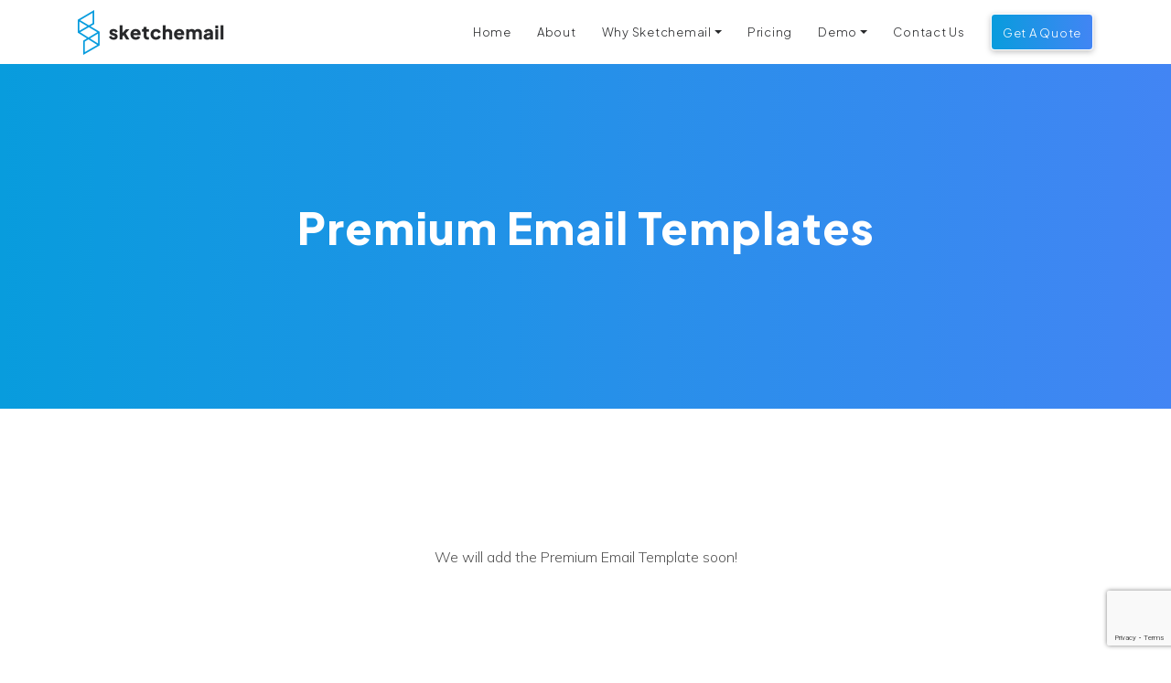

--- FILE ---
content_type: text/html; charset=UTF-8
request_url: https://sketchemail.com/premium/
body_size: 9716
content:
	
<!-- =========== Header : START  =========== -->
<!DOCTYPE html>
<html lang="en">
<head>
	<meta charset="UTF-8">
	<meta name="viewport" content="width=device-width, initial-scale=1, shrink-to-fit=no">	
    <meta name='robots' content='index, follow, max-image-preview:large, max-snippet:-1, max-video-preview:-1' />

	<!-- This site is optimized with the Yoast SEO plugin v22.4 - https://yoast.com/wordpress/plugins/seo/ -->
	<title>Sketchemail - Premium Email Templates</title>
	<meta name="description" content="Sketchemail creates HTML Email Newsletter Templates. We are dedicated to providing Custom Design and Code of Email Marketing Newsletter Templates. try us today!" />
	<link rel="canonical" href="https://sketchemail.com/premium/" />
	<meta property="og:locale" content="en_US" />
	<meta property="og:type" content="article" />
	<meta property="og:title" content="Sketchemail - Premium Email Templates" />
	<meta property="og:description" content="Sketchemail creates HTML Email Newsletter Templates. We are dedicated to providing Custom Design and Code of Email Marketing Newsletter Templates. try us today!" />
	<meta property="og:url" content="https://sketchemail.com/premium/" />
	<meta property="og:site_name" content="Sketchemail" />
	<meta property="article:modified_time" content="2020-12-22T08:51:34+00:00" />
	<meta name="twitter:card" content="summary_large_image" />
	<script type="application/ld+json" class="yoast-schema-graph">{"@context":"https://schema.org","@graph":[{"@type":"WebPage","@id":"https://sketchemail.com/premium/","url":"https://sketchemail.com/premium/","name":"Sketchemail - Premium Email Templates","isPartOf":{"@id":"https://sketchemail.com/#website"},"datePublished":"2020-09-30T17:45:20+00:00","dateModified":"2020-12-22T08:51:34+00:00","description":"Sketchemail creates HTML Email Newsletter Templates. We are dedicated to providing Custom Design and Code of Email Marketing Newsletter Templates. try us today!","breadcrumb":{"@id":"https://sketchemail.com/premium/#breadcrumb"},"inLanguage":"en-US","potentialAction":[{"@type":"ReadAction","target":["https://sketchemail.com/premium/"]}]},{"@type":"BreadcrumbList","@id":"https://sketchemail.com/premium/#breadcrumb","itemListElement":[{"@type":"ListItem","position":1,"name":"Home","item":"https://sketchemail.com/"},{"@type":"ListItem","position":2,"name":"Premium Email Templates"}]},{"@type":"WebSite","@id":"https://sketchemail.com/#website","url":"https://sketchemail.com/","name":"Sketchemail","description":"Creating HTML Email Template Is Fun!","publisher":{"@id":"https://sketchemail.com/#/schema/person/7ff896028d990c4e62738c5e64b2986a"},"potentialAction":[{"@type":"SearchAction","target":{"@type":"EntryPoint","urlTemplate":"https://sketchemail.com/?s={search_term_string}"},"query-input":"required name=search_term_string"}],"inLanguage":"en-US"},{"@type":["Person","Organization"],"@id":"https://sketchemail.com/#/schema/person/7ff896028d990c4e62738c5e64b2986a","name":"Sketchemail Admin","image":{"@type":"ImageObject","inLanguage":"en-US","@id":"https://sketchemail.com/#/schema/person/image/","url":"https://sketchemail.com/wp-content/uploads/2024/11/sketchemail-2024.png","contentUrl":"https://sketchemail.com/wp-content/uploads/2024/11/sketchemail-2024.png","width":1280,"height":392,"caption":"Sketchemail Admin"},"logo":{"@id":"https://sketchemail.com/#/schema/person/image/"}}]}</script>
	<!-- / Yoast SEO plugin. -->


<link rel='dns-prefetch' href='//code.jquery.com' />
<link rel='dns-prefetch' href='//cdn.jsdelivr.net' />
<link rel='dns-prefetch' href='//maxcdn.bootstrapcdn.com' />
<link rel='dns-prefetch' href='//www.googletagmanager.com' />
<link rel='dns-prefetch' href='//fonts.googleapis.com' />
<link rel='dns-prefetch' href='//use.typekit.net' />
<script type="text/javascript">
/* <![CDATA[ */
window._wpemojiSettings = {"baseUrl":"https:\/\/s.w.org\/images\/core\/emoji\/14.0.0\/72x72\/","ext":".png","svgUrl":"https:\/\/s.w.org\/images\/core\/emoji\/14.0.0\/svg\/","svgExt":".svg","source":{"concatemoji":"https:\/\/sketchemail.com\/wp-includes\/js\/wp-emoji-release.min.js?ver=6.4.7"}};
/*! This file is auto-generated */
!function(i,n){var o,s,e;function c(e){try{var t={supportTests:e,timestamp:(new Date).valueOf()};sessionStorage.setItem(o,JSON.stringify(t))}catch(e){}}function p(e,t,n){e.clearRect(0,0,e.canvas.width,e.canvas.height),e.fillText(t,0,0);var t=new Uint32Array(e.getImageData(0,0,e.canvas.width,e.canvas.height).data),r=(e.clearRect(0,0,e.canvas.width,e.canvas.height),e.fillText(n,0,0),new Uint32Array(e.getImageData(0,0,e.canvas.width,e.canvas.height).data));return t.every(function(e,t){return e===r[t]})}function u(e,t,n){switch(t){case"flag":return n(e,"\ud83c\udff3\ufe0f\u200d\u26a7\ufe0f","\ud83c\udff3\ufe0f\u200b\u26a7\ufe0f")?!1:!n(e,"\ud83c\uddfa\ud83c\uddf3","\ud83c\uddfa\u200b\ud83c\uddf3")&&!n(e,"\ud83c\udff4\udb40\udc67\udb40\udc62\udb40\udc65\udb40\udc6e\udb40\udc67\udb40\udc7f","\ud83c\udff4\u200b\udb40\udc67\u200b\udb40\udc62\u200b\udb40\udc65\u200b\udb40\udc6e\u200b\udb40\udc67\u200b\udb40\udc7f");case"emoji":return!n(e,"\ud83e\udef1\ud83c\udffb\u200d\ud83e\udef2\ud83c\udfff","\ud83e\udef1\ud83c\udffb\u200b\ud83e\udef2\ud83c\udfff")}return!1}function f(e,t,n){var r="undefined"!=typeof WorkerGlobalScope&&self instanceof WorkerGlobalScope?new OffscreenCanvas(300,150):i.createElement("canvas"),a=r.getContext("2d",{willReadFrequently:!0}),o=(a.textBaseline="top",a.font="600 32px Arial",{});return e.forEach(function(e){o[e]=t(a,e,n)}),o}function t(e){var t=i.createElement("script");t.src=e,t.defer=!0,i.head.appendChild(t)}"undefined"!=typeof Promise&&(o="wpEmojiSettingsSupports",s=["flag","emoji"],n.supports={everything:!0,everythingExceptFlag:!0},e=new Promise(function(e){i.addEventListener("DOMContentLoaded",e,{once:!0})}),new Promise(function(t){var n=function(){try{var e=JSON.parse(sessionStorage.getItem(o));if("object"==typeof e&&"number"==typeof e.timestamp&&(new Date).valueOf()<e.timestamp+604800&&"object"==typeof e.supportTests)return e.supportTests}catch(e){}return null}();if(!n){if("undefined"!=typeof Worker&&"undefined"!=typeof OffscreenCanvas&&"undefined"!=typeof URL&&URL.createObjectURL&&"undefined"!=typeof Blob)try{var e="postMessage("+f.toString()+"("+[JSON.stringify(s),u.toString(),p.toString()].join(",")+"));",r=new Blob([e],{type:"text/javascript"}),a=new Worker(URL.createObjectURL(r),{name:"wpTestEmojiSupports"});return void(a.onmessage=function(e){c(n=e.data),a.terminate(),t(n)})}catch(e){}c(n=f(s,u,p))}t(n)}).then(function(e){for(var t in e)n.supports[t]=e[t],n.supports.everything=n.supports.everything&&n.supports[t],"flag"!==t&&(n.supports.everythingExceptFlag=n.supports.everythingExceptFlag&&n.supports[t]);n.supports.everythingExceptFlag=n.supports.everythingExceptFlag&&!n.supports.flag,n.DOMReady=!1,n.readyCallback=function(){n.DOMReady=!0}}).then(function(){return e}).then(function(){var e;n.supports.everything||(n.readyCallback(),(e=n.source||{}).concatemoji?t(e.concatemoji):e.wpemoji&&e.twemoji&&(t(e.twemoji),t(e.wpemoji)))}))}((window,document),window._wpemojiSettings);
/* ]]> */
</script>

<style id='wp-emoji-styles-inline-css' type='text/css'>

	img.wp-smiley, img.emoji {
		display: inline !important;
		border: none !important;
		box-shadow: none !important;
		height: 1em !important;
		width: 1em !important;
		margin: 0 0.07em !important;
		vertical-align: -0.1em !important;
		background: none !important;
		padding: 0 !important;
	}
</style>
<link rel='stylesheet' id='wp-block-library-css' href='https://sketchemail.com/wp-includes/css/dist/block-library/style.min.css?ver=6.4.7' type='text/css' media='all' />
<style id='classic-theme-styles-inline-css' type='text/css'>
/*! This file is auto-generated */
.wp-block-button__link{color:#fff;background-color:#32373c;border-radius:9999px;box-shadow:none;text-decoration:none;padding:calc(.667em + 2px) calc(1.333em + 2px);font-size:1.125em}.wp-block-file__button{background:#32373c;color:#fff;text-decoration:none}
</style>
<style id='global-styles-inline-css' type='text/css'>
body{--wp--preset--color--black: #000000;--wp--preset--color--cyan-bluish-gray: #abb8c3;--wp--preset--color--white: #ffffff;--wp--preset--color--pale-pink: #f78da7;--wp--preset--color--vivid-red: #cf2e2e;--wp--preset--color--luminous-vivid-orange: #ff6900;--wp--preset--color--luminous-vivid-amber: #fcb900;--wp--preset--color--light-green-cyan: #7bdcb5;--wp--preset--color--vivid-green-cyan: #00d084;--wp--preset--color--pale-cyan-blue: #8ed1fc;--wp--preset--color--vivid-cyan-blue: #0693e3;--wp--preset--color--vivid-purple: #9b51e0;--wp--preset--gradient--vivid-cyan-blue-to-vivid-purple: linear-gradient(135deg,rgba(6,147,227,1) 0%,rgb(155,81,224) 100%);--wp--preset--gradient--light-green-cyan-to-vivid-green-cyan: linear-gradient(135deg,rgb(122,220,180) 0%,rgb(0,208,130) 100%);--wp--preset--gradient--luminous-vivid-amber-to-luminous-vivid-orange: linear-gradient(135deg,rgba(252,185,0,1) 0%,rgba(255,105,0,1) 100%);--wp--preset--gradient--luminous-vivid-orange-to-vivid-red: linear-gradient(135deg,rgba(255,105,0,1) 0%,rgb(207,46,46) 100%);--wp--preset--gradient--very-light-gray-to-cyan-bluish-gray: linear-gradient(135deg,rgb(238,238,238) 0%,rgb(169,184,195) 100%);--wp--preset--gradient--cool-to-warm-spectrum: linear-gradient(135deg,rgb(74,234,220) 0%,rgb(151,120,209) 20%,rgb(207,42,186) 40%,rgb(238,44,130) 60%,rgb(251,105,98) 80%,rgb(254,248,76) 100%);--wp--preset--gradient--blush-light-purple: linear-gradient(135deg,rgb(255,206,236) 0%,rgb(152,150,240) 100%);--wp--preset--gradient--blush-bordeaux: linear-gradient(135deg,rgb(254,205,165) 0%,rgb(254,45,45) 50%,rgb(107,0,62) 100%);--wp--preset--gradient--luminous-dusk: linear-gradient(135deg,rgb(255,203,112) 0%,rgb(199,81,192) 50%,rgb(65,88,208) 100%);--wp--preset--gradient--pale-ocean: linear-gradient(135deg,rgb(255,245,203) 0%,rgb(182,227,212) 50%,rgb(51,167,181) 100%);--wp--preset--gradient--electric-grass: linear-gradient(135deg,rgb(202,248,128) 0%,rgb(113,206,126) 100%);--wp--preset--gradient--midnight: linear-gradient(135deg,rgb(2,3,129) 0%,rgb(40,116,252) 100%);--wp--preset--font-size--small: 13px;--wp--preset--font-size--medium: 20px;--wp--preset--font-size--large: 36px;--wp--preset--font-size--x-large: 42px;--wp--preset--spacing--20: 0.44rem;--wp--preset--spacing--30: 0.67rem;--wp--preset--spacing--40: 1rem;--wp--preset--spacing--50: 1.5rem;--wp--preset--spacing--60: 2.25rem;--wp--preset--spacing--70: 3.38rem;--wp--preset--spacing--80: 5.06rem;--wp--preset--shadow--natural: 6px 6px 9px rgba(0, 0, 0, 0.2);--wp--preset--shadow--deep: 12px 12px 50px rgba(0, 0, 0, 0.4);--wp--preset--shadow--sharp: 6px 6px 0px rgba(0, 0, 0, 0.2);--wp--preset--shadow--outlined: 6px 6px 0px -3px rgba(255, 255, 255, 1), 6px 6px rgba(0, 0, 0, 1);--wp--preset--shadow--crisp: 6px 6px 0px rgba(0, 0, 0, 1);}:where(.is-layout-flex){gap: 0.5em;}:where(.is-layout-grid){gap: 0.5em;}body .is-layout-flow > .alignleft{float: left;margin-inline-start: 0;margin-inline-end: 2em;}body .is-layout-flow > .alignright{float: right;margin-inline-start: 2em;margin-inline-end: 0;}body .is-layout-flow > .aligncenter{margin-left: auto !important;margin-right: auto !important;}body .is-layout-constrained > .alignleft{float: left;margin-inline-start: 0;margin-inline-end: 2em;}body .is-layout-constrained > .alignright{float: right;margin-inline-start: 2em;margin-inline-end: 0;}body .is-layout-constrained > .aligncenter{margin-left: auto !important;margin-right: auto !important;}body .is-layout-constrained > :where(:not(.alignleft):not(.alignright):not(.alignfull)){max-width: var(--wp--style--global--content-size);margin-left: auto !important;margin-right: auto !important;}body .is-layout-constrained > .alignwide{max-width: var(--wp--style--global--wide-size);}body .is-layout-flex{display: flex;}body .is-layout-flex{flex-wrap: wrap;align-items: center;}body .is-layout-flex > *{margin: 0;}body .is-layout-grid{display: grid;}body .is-layout-grid > *{margin: 0;}:where(.wp-block-columns.is-layout-flex){gap: 2em;}:where(.wp-block-columns.is-layout-grid){gap: 2em;}:where(.wp-block-post-template.is-layout-flex){gap: 1.25em;}:where(.wp-block-post-template.is-layout-grid){gap: 1.25em;}.has-black-color{color: var(--wp--preset--color--black) !important;}.has-cyan-bluish-gray-color{color: var(--wp--preset--color--cyan-bluish-gray) !important;}.has-white-color{color: var(--wp--preset--color--white) !important;}.has-pale-pink-color{color: var(--wp--preset--color--pale-pink) !important;}.has-vivid-red-color{color: var(--wp--preset--color--vivid-red) !important;}.has-luminous-vivid-orange-color{color: var(--wp--preset--color--luminous-vivid-orange) !important;}.has-luminous-vivid-amber-color{color: var(--wp--preset--color--luminous-vivid-amber) !important;}.has-light-green-cyan-color{color: var(--wp--preset--color--light-green-cyan) !important;}.has-vivid-green-cyan-color{color: var(--wp--preset--color--vivid-green-cyan) !important;}.has-pale-cyan-blue-color{color: var(--wp--preset--color--pale-cyan-blue) !important;}.has-vivid-cyan-blue-color{color: var(--wp--preset--color--vivid-cyan-blue) !important;}.has-vivid-purple-color{color: var(--wp--preset--color--vivid-purple) !important;}.has-black-background-color{background-color: var(--wp--preset--color--black) !important;}.has-cyan-bluish-gray-background-color{background-color: var(--wp--preset--color--cyan-bluish-gray) !important;}.has-white-background-color{background-color: var(--wp--preset--color--white) !important;}.has-pale-pink-background-color{background-color: var(--wp--preset--color--pale-pink) !important;}.has-vivid-red-background-color{background-color: var(--wp--preset--color--vivid-red) !important;}.has-luminous-vivid-orange-background-color{background-color: var(--wp--preset--color--luminous-vivid-orange) !important;}.has-luminous-vivid-amber-background-color{background-color: var(--wp--preset--color--luminous-vivid-amber) !important;}.has-light-green-cyan-background-color{background-color: var(--wp--preset--color--light-green-cyan) !important;}.has-vivid-green-cyan-background-color{background-color: var(--wp--preset--color--vivid-green-cyan) !important;}.has-pale-cyan-blue-background-color{background-color: var(--wp--preset--color--pale-cyan-blue) !important;}.has-vivid-cyan-blue-background-color{background-color: var(--wp--preset--color--vivid-cyan-blue) !important;}.has-vivid-purple-background-color{background-color: var(--wp--preset--color--vivid-purple) !important;}.has-black-border-color{border-color: var(--wp--preset--color--black) !important;}.has-cyan-bluish-gray-border-color{border-color: var(--wp--preset--color--cyan-bluish-gray) !important;}.has-white-border-color{border-color: var(--wp--preset--color--white) !important;}.has-pale-pink-border-color{border-color: var(--wp--preset--color--pale-pink) !important;}.has-vivid-red-border-color{border-color: var(--wp--preset--color--vivid-red) !important;}.has-luminous-vivid-orange-border-color{border-color: var(--wp--preset--color--luminous-vivid-orange) !important;}.has-luminous-vivid-amber-border-color{border-color: var(--wp--preset--color--luminous-vivid-amber) !important;}.has-light-green-cyan-border-color{border-color: var(--wp--preset--color--light-green-cyan) !important;}.has-vivid-green-cyan-border-color{border-color: var(--wp--preset--color--vivid-green-cyan) !important;}.has-pale-cyan-blue-border-color{border-color: var(--wp--preset--color--pale-cyan-blue) !important;}.has-vivid-cyan-blue-border-color{border-color: var(--wp--preset--color--vivid-cyan-blue) !important;}.has-vivid-purple-border-color{border-color: var(--wp--preset--color--vivid-purple) !important;}.has-vivid-cyan-blue-to-vivid-purple-gradient-background{background: var(--wp--preset--gradient--vivid-cyan-blue-to-vivid-purple) !important;}.has-light-green-cyan-to-vivid-green-cyan-gradient-background{background: var(--wp--preset--gradient--light-green-cyan-to-vivid-green-cyan) !important;}.has-luminous-vivid-amber-to-luminous-vivid-orange-gradient-background{background: var(--wp--preset--gradient--luminous-vivid-amber-to-luminous-vivid-orange) !important;}.has-luminous-vivid-orange-to-vivid-red-gradient-background{background: var(--wp--preset--gradient--luminous-vivid-orange-to-vivid-red) !important;}.has-very-light-gray-to-cyan-bluish-gray-gradient-background{background: var(--wp--preset--gradient--very-light-gray-to-cyan-bluish-gray) !important;}.has-cool-to-warm-spectrum-gradient-background{background: var(--wp--preset--gradient--cool-to-warm-spectrum) !important;}.has-blush-light-purple-gradient-background{background: var(--wp--preset--gradient--blush-light-purple) !important;}.has-blush-bordeaux-gradient-background{background: var(--wp--preset--gradient--blush-bordeaux) !important;}.has-luminous-dusk-gradient-background{background: var(--wp--preset--gradient--luminous-dusk) !important;}.has-pale-ocean-gradient-background{background: var(--wp--preset--gradient--pale-ocean) !important;}.has-electric-grass-gradient-background{background: var(--wp--preset--gradient--electric-grass) !important;}.has-midnight-gradient-background{background: var(--wp--preset--gradient--midnight) !important;}.has-small-font-size{font-size: var(--wp--preset--font-size--small) !important;}.has-medium-font-size{font-size: var(--wp--preset--font-size--medium) !important;}.has-large-font-size{font-size: var(--wp--preset--font-size--large) !important;}.has-x-large-font-size{font-size: var(--wp--preset--font-size--x-large) !important;}
.wp-block-navigation a:where(:not(.wp-element-button)){color: inherit;}
:where(.wp-block-post-template.is-layout-flex){gap: 1.25em;}:where(.wp-block-post-template.is-layout-grid){gap: 1.25em;}
:where(.wp-block-columns.is-layout-flex){gap: 2em;}:where(.wp-block-columns.is-layout-grid){gap: 2em;}
.wp-block-pullquote{font-size: 1.5em;line-height: 1.6;}
</style>
<link rel='stylesheet' id='contact-form-7-css' href='https://sketchemail.com/wp-content/plugins/contact-form-7/includes/css/styles.css?ver=5.9.3' type='text/css' media='all' />
<link rel='stylesheet' id='font-jost-css' href='//fonts.googleapis.com/css2?family=Plus+Jakarta+Sans%3Aital%2Cwght%400%2C300%3B0%2C400%3B0%2C500%3B0%2C600%3B0%2C700%3B0%2C800%3B1%2C300%3B1%2C400%3B1%2C500%3B1%2C600%3B1%2C700%3B1%2C800&#038;display=swap&#038;ver=6.4.7' type='text/css' media='all' />
<link rel='stylesheet' id='font-sen-css' href='//fonts.googleapis.com/css2?family=Sen%3Awght%40400%3B700%3B800&#038;display=swap&#038;ver=6.4.7' type='text/css' media='all' />
<link rel='stylesheet' id='font-roboto-css' href='//fonts.googleapis.com/css2?family=Roboto%3Aital%2Cwght%400%2C300%3B0%2C400%3B0%2C500%3B0%2C700%3B1%2C300%3B1%2C400%3B1%2C500%3B1%2C700&#038;display=swap&#038;ver=6.4.7' type='text/css' media='all' />
<link rel='stylesheet' id='font-lato-css' href='//fonts.googleapis.com/css2?family=Lato%3Aital%2Cwght%400%2C300%3B0%2C400%3B0%2C700%3B1%2C300%3B1%2C400%3B1%2C700&#038;display=swap&#038;ver=6.4.7' type='text/css' media='all' />
<link rel='stylesheet' id='fonts-mulish-css' href='//fonts.googleapis.com/css2?family=Mulish%3Aital%2Cwght%400%2C300%3B0%2C400%3B1%2C300%3B1%2C400&#038;display=swap&#038;ver=6.4.7' type='text/css' media='all' />
<link rel='stylesheet' id='fonts-robotoslab-css' href='//fonts.googleapis.com/css2?family=Roboto+Slab%3Awght%40300%3B400%3B500%3B600%3B700%3B800%3B900&#038;display=swap&#038;ver=6.4.7' type='text/css' media='all' />
<link rel='stylesheet' id='fonts-lora-css' href='//fonts.googleapis.com/css2?family=Lora%3Aital%2Cwght%400%2C400%3B0%2C500%3B0%2C600%3B0%2C700%3B1%2C400%3B1%2C500%3B1%2C600%3B1%2C700&#038;display=swap&#038;ver=6.4.7' type='text/css' media='all' />
<link rel='stylesheet' id='fonts-acumin-css' href='//use.typekit.net/njs7ffj.css?ver=6.4.7' type='text/css' media='all' />
<link rel='stylesheet' id='fonts-muli-css' href='//use.typekit.net/riz6brj.css?ver=6.4.7' type='text/css' media='all' />
<link rel='stylesheet' id='bootstrap-css' href='//maxcdn.bootstrapcdn.com/bootstrap/4.5.0/css/bootstrap.min.css?ver=6.4.7' type='text/css' media='all' />
<link rel='stylesheet' id='owl-main-css' href='https://sketchemail.com/wp-content/themes/deimosx/assets/owl-carousel/css/owl.carousel.min.css?ver=6.4.7' type='text/css' media='all' />
<link rel='stylesheet' id='owl-custom-css' href='https://sketchemail.com/wp-content/themes/deimosx/assets/owl-carousel/css/owl.custom.css?ver=6.4.7' type='text/css' media='all' />
<link rel='stylesheet' id='deimosx-comments-style-css' href='https://sketchemail.com/wp-content/themes/deimosx/assets/theme/css/comments.css?ver=6.4.7' type='text/css' media='all' />
<link rel='stylesheet' id='deimosx-portfolio-style-css' href='https://sketchemail.com/wp-content/themes/deimosx/assets/theme/css/style-portfolio-frame.css?ver=6.4.7' type='text/css' media='all' />
<link rel='stylesheet' id='deimosx-theme-style-css' href='https://sketchemail.com/wp-content/themes/deimosx/assets/theme/css/style.css?ver=6.4.7' type='text/css' media='all' />
<link rel='stylesheet' id='deimosx-style-css' href='https://sketchemail.com/wp-content/themes/deimosx/style.css?ver=6.4.7' type='text/css' media='all' />
<script type="text/javascript" src="https://sketchemail.com/wp-includes/js/jquery/jquery.min.js?ver=3.7.1" id="jquery-core-js"></script>
<script type="text/javascript" src="https://sketchemail.com/wp-includes/js/jquery/jquery-migrate.min.js?ver=3.4.1" id="jquery-migrate-js"></script>

<!-- Google tag (gtag.js) snippet added by Site Kit -->
<!-- Google Analytics snippet added by Site Kit -->
<script type="text/javascript" src="https://www.googletagmanager.com/gtag/js?id=G-R1SH37EG62" id="google_gtagjs-js" async></script>
<script type="text/javascript" id="google_gtagjs-js-after">
/* <![CDATA[ */
window.dataLayer = window.dataLayer || [];function gtag(){dataLayer.push(arguments);}
gtag("set","linker",{"domains":["sketchemail.com"]});
gtag("js", new Date());
gtag("set", "developer_id.dZTNiMT", true);
gtag("config", "G-R1SH37EG62");
/* ]]> */
</script>
<link rel="https://api.w.org/" href="https://sketchemail.com/wp-json/" /><link rel="alternate" type="application/json" href="https://sketchemail.com/wp-json/wp/v2/pages/1064" /><link rel="EditURI" type="application/rsd+xml" title="RSD" href="https://sketchemail.com/xmlrpc.php?rsd" />
<meta name="generator" content="WordPress 6.4.7" />
<link rel='shortlink' href='https://sketchemail.com/?p=1064' />
<link rel="alternate" type="application/json+oembed" href="https://sketchemail.com/wp-json/oembed/1.0/embed?url=https%3A%2F%2Fsketchemail.com%2Fpremium%2F" />
<link rel="alternate" type="text/xml+oembed" href="https://sketchemail.com/wp-json/oembed/1.0/embed?url=https%3A%2F%2Fsketchemail.com%2Fpremium%2F&#038;format=xml" />
<meta name="generator" content="Site Kit by Google 1.168.0" />
<!-- Google Tag Manager snippet added by Site Kit -->
<script type="text/javascript">
/* <![CDATA[ */

			( function( w, d, s, l, i ) {
				w[l] = w[l] || [];
				w[l].push( {'gtm.start': new Date().getTime(), event: 'gtm.js'} );
				var f = d.getElementsByTagName( s )[0],
					j = d.createElement( s ), dl = l != 'dataLayer' ? '&l=' + l : '';
				j.async = true;
				j.src = 'https://www.googletagmanager.com/gtm.js?id=' + i + dl;
				f.parentNode.insertBefore( j, f );
			} )( window, document, 'script', 'dataLayer', 'GTM-MRHH8DG' );
			
/* ]]> */
</script>

<!-- End Google Tag Manager snippet added by Site Kit -->
<link rel="icon" href="https://sketchemail.com/wp-content/uploads/2020/12/icon-32x32.png" sizes="32x32" />
<link rel="icon" href="https://sketchemail.com/wp-content/uploads/2020/12/icon-300x300.png" sizes="192x192" />
<link rel="apple-touch-icon" href="https://sketchemail.com/wp-content/uploads/2020/12/icon-300x300.png" />
<meta name="msapplication-TileImage" content="https://sketchemail.com/wp-content/uploads/2020/12/icon-300x300.png" />

	<!-- Global site tag (gtag.js) - Google Analytics -->
	<script async src="https://www.googletagmanager.com/gtag/js?id=UA-151025693-1"></script>
	<script>
	  window.dataLayer = window.dataLayer || [];
	  function gtag(){dataLayer.push(arguments);}
	  gtag('js', new Date());

	  gtag('config', 'UA-151025693-1');
	</script>

</head>
<body class="page-template page-template-page-templates page-template-email-template-free page-template-page-templatesemail-template-free-php page page-id-1064 wp-custom-logo"><!-- =========== Header : END  =========== -->


<!-- =========== Navigation Light : START =========== -->
<nav class="navbar navbar-expand-lg navbar-light fixed-top theme-navbar">
   <div class="container">
         <a href="https://sketchemail.com/" class="custom-logo-link" rel="home"><img width="1280" height="392" src="https://sketchemail.com/wp-content/uploads/2024/11/sketchemail-2024.png" class="custom-logo" alt="sketchemail" decoding="async" fetchpriority="high" /></a> 
         <!-- Site Logo -->
         <button class="navbar-toggler" type="button" data-toggle="collapse" data-target="#navbarCustom" aria-controls="navbarCustom" aria-expanded="false" aria-label="Toggle navigation">
         <span class="navbar-toggler-icon"></span>
         </button>
        <div id="navbarCustom" class="collapse navbar-collapse"><ul id="menu-navigation-menu" class="navbar-nav ml-auto" itemscope itemtype="http://www.schema.org/SiteNavigationElement"><li  id="menu-item-844" class="menu-item menu-item-type-post_type menu-item-object-page menu-item-home menu-item-844 nav-item list-inline-item another-class"><a itemprop="url" href="https://sketchemail.com/" class="nav-link"><span itemprop="name">Home</span></a></li>
<li  id="menu-item-825" class="menu-item menu-item-type-post_type menu-item-object-page menu-item-825 nav-item list-inline-item another-class"><a itemprop="url" href="https://sketchemail.com/about/" class="nav-link"><span itemprop="name">About</span></a></li>
<li  id="menu-item-831" class="menu-item menu-item-type-custom menu-item-object-custom menu-item-has-children dropdown menu-item-831 nav-item list-inline-item another-class"><a href="#" data-toggle="dropdown" aria-haspopup="true" aria-expanded="false" class="dropdown-toggle nav-link" id="menu-item-dropdown-831"><span itemprop="name">Why Sketchemail</span></a>
<ul class="dropdown-menu" aria-labelledby="menu-item-dropdown-831">
	<li  id="menu-item-830" class="menu-item menu-item-type-post_type menu-item-object-page menu-item-830 nav-item list-inline-item another-class"><a itemprop="url" href="https://sketchemail.com/why-choose-us/" class="dropdown-item"><span itemprop="name">Why Choose Us</span></a></li>
	<li  id="menu-item-828" class="menu-item menu-item-type-post_type menu-item-object-page menu-item-828 nav-item list-inline-item another-class"><a itemprop="url" href="https://sketchemail.com/what-we-do/" class="dropdown-item"><span itemprop="name">What We Do</span></a></li>
	<li  id="menu-item-827" class="menu-item menu-item-type-post_type menu-item-object-page menu-item-827 nav-item list-inline-item another-class"><a itemprop="url" href="https://sketchemail.com/how-it-works/" class="dropdown-item"><span itemprop="name">How It Works</span></a></li>
	<li  id="menu-item-890" class="menu-item menu-item-type-post_type menu-item-object-page menu-item-890 nav-item list-inline-item another-class"><a itemprop="url" href="https://sketchemail.com/portfolio/" class="dropdown-item"><span itemprop="name">Portfolio</span></a></li>
	<li  id="menu-item-826" class="menu-item menu-item-type-post_type menu-item-object-page menu-item-826 nav-item list-inline-item another-class"><a itemprop="url" href="https://sketchemail.com/testimonials/" class="dropdown-item"><span itemprop="name">Testimonials</span></a></li>
</ul>
</li>
<li  id="menu-item-829" class="menu-item menu-item-type-post_type menu-item-object-page menu-item-829 nav-item list-inline-item another-class"><a itemprop="url" href="https://sketchemail.com/pick-a-plan/" class="nav-link"><span itemprop="name">Pricing</span></a></li>
<li  id="menu-item-1072" class="menu-item menu-item-type-custom menu-item-object-custom menu-item-has-children dropdown menu-item-1072 nav-item list-inline-item another-class"><a href="#" data-toggle="dropdown" aria-haspopup="true" aria-expanded="false" class="dropdown-toggle nav-link" id="menu-item-dropdown-1072"><span itemprop="name">Demo</span></a>
<ul class="dropdown-menu" aria-labelledby="menu-item-dropdown-1072">
	<li  id="menu-item-1074" class="menu-item menu-item-type-post_type menu-item-object-page menu-item-1074 nav-item list-inline-item another-class"><a itemprop="url" href="https://sketchemail.com/free/" class="dropdown-item"><span itemprop="name">Free Email Templates</span></a></li>
</ul>
</li>
<li  id="menu-item-823" class="menu-item menu-item-type-post_type menu-item-object-page menu-item-823 nav-item list-inline-item another-class"><a itemprop="url" href="https://sketchemail.com/contact-us/" class="nav-link"><span itemprop="name">Contact Us</span></a></li>
<li  id="menu-item-822" class="btn-nav btn theme-btn-sm theme-btn-std menu-item menu-item-type-post_type menu-item-object-page menu-item-822 nav-item list-inline-item another-class"><a itemprop="url" href="https://sketchemail.com/request-a-quote/" class="nav-link"><span itemprop="name">Get a Quote</span></a></li>
</ul></div>    </div>
</nav><!-- =========== Navigation Light : END  =========== --><!-- Header END -->



<!-- =========== Home Page | Jumbotron : LIGHT : START  =========== -->
      <!-- Default - Page : BLUE Header : -->
      <div class="jumbotron jumbotron-fluid jumbotron-container-std">
         <div class="container">
            <div class="row ptb-150">
               <div class="col-md-12 module-header">
                  
                  
                     <h1>Premium Email Templates</h1>
                     <p></p>
                     <!-- <p class="separator-light"></p> -->

                  
               </div>
            </div>

         </div>
      </div>
      <!-- Header END --><!-- =========== Home Page | Jumbotron : LIGHT : END  =========== -->


 
<!-- =========== Portfolio : START  =========== -->
<div class="container-fluid items-container-light">
	<div class="container">

	    <!-- Navigation START -->		    
	    <div class="row mt-150">
	        <div class="col-md-12 m-auto">
		        <div id="filter-nav-container" class="m-auto text-center">
		            
		            We will add the Premium Email Template soon!		            
		        </div>
	        </div>
	    </div>
	    <!-- Navigation END -->

	    <!-- Items START -->  
	    <div class="row mt-50">
		    
	    </div>
	    <!-- Items END -->  

	    <!-- Pagination START -->	
	    	    <!-- Pagination END -->

	</div>
</div>
<!-- =========== Portfolio : END  =========== -->



<!-- =========== CTA : START =========== -->
<div class="container-fluid ">
      <div class="container module-container-cta">
        <div class="row">
            <div class="col-lg-9 col-md-8 m-auto">
               <h3 class="header-cta white">Try Us Today</h3>
            </div>
            <div class="col-lg-3 col-md-4 m-auto text-center">
               <a 
               href="#" 
                
               class="btn btn-lg theme-btn theme-btn-light ">
               	Get Started               </a>
            </div>
        </div>
    </div>
</div>
<!-- =========== CTA : END =========== -->



<!-- =========== Footer : START  =========== -->
      <!-- =========== Footer : START  =========== -->
      <div class="container-fluid theme-footer theme-footer-container">
         <div class="container">
                        <div class="row">     
               <div class="col-md-10 m-auto">

                  <div class="row">
                     <div class="col-md-12 m-auto">

                        <a href="//sketchemail.com/" class="custom-logo-link" rel="home">
                           <img class="footer-logo" src="//sketchemail.com/wp-content/uploads/2024/11/sketchemail-2024-v2.png" alt="sketchemail">
                        </a>
                     
                     </div>
                  </div>

                  <div class="row mt-100">
                     <div id="nav_menu-2" class="widget widget_nav_menu col-lg-3 col-md-3 col-sm-6 theme-footer-menu footer-menu"><h4>Company</h4><div class="menu-company-container"><ul id="menu-company" class="menu" itemscope itemtype="http://www.schema.org/SiteNavigationElement"><li id="menu-item-842" class="menu-item menu-item-type-post_type menu-item-object-page menu-item-home menu-item-842 list-inline-item another-class"><a href="https://sketchemail.com/">Home</a></li>
<li id="menu-item-846" class="menu-item menu-item-type-post_type menu-item-object-page menu-item-846 list-inline-item another-class"><a href="https://sketchemail.com/about/">About</a></li>
<li id="menu-item-1115" class="menu-item menu-item-type-post_type menu-item-object-page menu-item-1115 list-inline-item another-class"><a href="https://sketchemail.com/testimonials/">Testimonials</a></li>
</ul></div></div><div id="nav_menu-3" class="widget widget_nav_menu col-lg-3 col-md-3 col-sm-6 theme-footer-menu footer-menu"><h4>Business</h4><div class="menu-business-container"><ul id="menu-business" class="menu" itemscope itemtype="http://www.schema.org/SiteNavigationElement"><li id="menu-item-851" class="menu-item menu-item-type-post_type menu-item-object-page menu-item-851 list-inline-item another-class"><a href="https://sketchemail.com/why-choose-us/">Why Choose Us</a></li>
<li id="menu-item-849" class="menu-item menu-item-type-post_type menu-item-object-page menu-item-849 list-inline-item another-class"><a href="https://sketchemail.com/what-we-do/">What We Do</a></li>
<li id="menu-item-848" class="menu-item menu-item-type-post_type menu-item-object-page menu-item-848 list-inline-item another-class"><a href="https://sketchemail.com/how-it-works/">How It Works</a></li>
<li id="menu-item-1114" class="menu-item menu-item-type-post_type menu-item-object-page menu-item-1114 list-inline-item another-class"><a href="https://sketchemail.com/portfolio/">Portfolio</a></li>
<li id="menu-item-1232" class="menu-item menu-item-type-post_type menu-item-object-page menu-item-1232 list-inline-item another-class"><a href="https://sketchemail.com/pick-a-plan/">Pricing</a></li>
</ul></div></div><div id="nav_menu-4" class="widget widget_nav_menu col-lg-3 col-md-3 col-sm-6 theme-footer-menu footer-menu"><h4>Legal</h4><div class="menu-legal-container"><ul id="menu-legal" class="menu" itemscope itemtype="http://www.schema.org/SiteNavigationElement"><li id="menu-item-101" class="menu-item menu-item-type-post_type menu-item-object-page menu-item-privacy-policy menu-item-101 list-inline-item another-class"><a rel="privacy-policy" href="https://sketchemail.com/privacy-policy/">Privacy Policy</a></li>
<li id="menu-item-100" class="menu-item menu-item-type-post_type menu-item-object-page menu-item-100 list-inline-item another-class"><a href="https://sketchemail.com/terms-of-use/">Terms Of Use</a></li>
<li id="menu-item-137" class="menu-item menu-item-type-post_type menu-item-object-page menu-item-137 list-inline-item another-class"><a href="https://sketchemail.com/delivery-policy/">Delivery Policy</a></li>
<li id="menu-item-99" class="menu-item menu-item-type-post_type menu-item-object-page menu-item-99 list-inline-item another-class"><a href="https://sketchemail.com/refund-policy/">Refund Policy</a></li>
<li id="menu-item-98" class="menu-item menu-item-type-post_type menu-item-object-page menu-item-98 list-inline-item another-class"><a href="https://sketchemail.com/nda/">NDA</a></li>
</ul></div></div><div id="nav_menu-5" class="widget widget_nav_menu col-lg-3 col-md-3 col-sm-6 theme-footer-menu footer-menu"><h4>Contact</h4><div class="menu-contact-container"><ul id="menu-contact" class="menu" itemscope itemtype="http://www.schema.org/SiteNavigationElement"><li id="menu-item-856" class="menu-item menu-item-type-post_type menu-item-object-page menu-item-856 list-inline-item another-class"><a href="https://sketchemail.com/request-a-quote/">Get a Quote</a></li>
<li id="menu-item-857" class="menu-item menu-item-type-post_type menu-item-object-page menu-item-857 list-inline-item another-class"><a href="https://sketchemail.com/contact-us/">Contact Us</a></li>
<li id="menu-item-858" class="menu-item menu-item-type-custom menu-item-object-custom menu-item-858 list-inline-item another-class"><a href="mailto:hello@sketchemail.com">Email Us</a></li>
<li id="menu-item-917" class="menu-item menu-item-type-post_type menu-item-object-page menu-item-917 list-inline-item another-class"><a href="https://sketchemail.com/faq/">FAQ</a></li>
</ul></div></div>   
                  </div>                                
               </div>                              
            </div>            <!-- Navigation -->
                        <div class="row mt-50">
               <div class="col-md-12 m-auto theme-footer-newsletter">

                  <div id="text-5" class="widget widget_text"><h4>Get news &#038; offers from Sketchemail!</h4>			<div class="textwidget"><p>Enter &amp; confirm your email address to get newsletters &amp; exciting offers!<br />
*Your information is 100% confidential.</p>
</div>
		</div>
                  <div class="jb-qs-form-sm">			<div class="textwidget">
<div class="wpcf7 no-js" id="wpcf7-f862-o1" lang="en-US" dir="ltr">
<div class="screen-reader-response"><p role="status" aria-live="polite" aria-atomic="true"></p> <ul></ul></div>
<form action="/premium/#wpcf7-f862-o1" method="post" class="wpcf7-form init" aria-label="Contact form" novalidate="novalidate" data-status="init">
<div style="display: none;">
<input type="hidden" name="_wpcf7" value="862" />
<input type="hidden" name="_wpcf7_version" value="5.9.3" />
<input type="hidden" name="_wpcf7_locale" value="en_US" />
<input type="hidden" name="_wpcf7_unit_tag" value="wpcf7-f862-o1" />
<input type="hidden" name="_wpcf7_container_post" value="0" />
<input type="hidden" name="_wpcf7_posted_data_hash" value="" />
<input type="hidden" name="_wpcf7_recaptcha_response" value="" />
</div>
<p><span class="wpcf7-form-control-wrap" data-name="your-email"><input size="40" class="wpcf7-form-control wpcf7-email wpcf7-validates-as-required wpcf7-text wpcf7-validates-as-email form-control" aria-required="true" aria-invalid="false" placeholder="Enter Your Email Address" value="" type="email" name="your-email" /></span><!-- Mailchimp for WordPress v4.10.9 - https://www.mc4wp.com/ --><input type="hidden" name="_mc4wp_subscribe_contact-form-7" value="0" /><span class="mc4wp-checkbox mc4wp-checkbox-contact-form-7 "><label><input type="checkbox" name="_mc4wp_subscribe_contact-form-7" value="1" ><span>Yes, I'm agree to get newsletters.</span></label></span><!-- / Mailchimp for WordPress --><input class="wpcf7-form-control wpcf7-submit has-spinner btn theme-btn theme-btn-std" type="submit" value="Get Freebie" />
</p>
<p><span class="wpcf7-form-control-wrap" data-name="Imnotrobotfooter"><span class="wpcf7-form-control wpcf7-checkbox wpcf7-validates-as-required"><span class="wpcf7-list-item first last"><label><input type="checkbox" name="Imnotrobotfooter[]" value="I&#039;m Not a Robot :)" /><span class="wpcf7-list-item-label">I&#039;m Not a Robot 🙂</span></label></span></span></span>
</p><p style="display: none !important;" class="akismet-fields-container" data-prefix="_wpcf7_ak_"><label>&#916;<textarea name="_wpcf7_ak_hp_textarea" cols="45" rows="8" maxlength="100"></textarea></label><input type="hidden" id="ak_js_1" name="_wpcf7_ak_js" value="204"/><script>document.getElementById( "ak_js_1" ).setAttribute( "value", ( new Date() ).getTime() );</script></p><div class="wpcf7-response-output" aria-hidden="true"></div>
</form>
</div>

</div>
		</div> 

               </div>
               <!-- Footer Newsletter --> 
            </div>            <!-- Newsletter -->
         </div>
      </div>
            <div class="container-fluid theme-footer-bar">
         <div class="container">
            <div class="row">

               <div class="col-md-6 col-sm-12 theme-footer-right m-auto order-md-2 order-sm-1">
                  <div id="text-9" class="widget widget_text">			<div class="textwidget"><p>Follow us <a href="https://www.linkedin.com/company/sketchemail"><img decoding="async" src="https://sketchemail.com/wp-content/uploads/2020/09/linkedin.png" alt="Linkedin" width="20" /></a></p>
</div>
		</div><div id="custom_html-7" class="widget_text widget widget_custom_html"><div class="textwidget custom-html-widget"></div></div>               </div>  
                             
               <div class="col-md-6 col-sm-12 theme-footer-left m-auto order-md-1 order-sm-2">
                  <div id="text-11" class="widget widget_text">			<div class="textwidget"><p>Sketchemail © 2026 | All rights reserved.</p>
</div>
		</div>               </div>

            </div>
         </div>
      </div> 
      <!-- Footer Bottom -->     
      <!-- =========== Footer : END    =========== -->
      		<!-- Google Tag Manager (noscript) snippet added by Site Kit -->
		<noscript>
			<iframe src="https://www.googletagmanager.com/ns.html?id=GTM-MRHH8DG" height="0" width="0" style="display:none;visibility:hidden"></iframe>
		</noscript>
		<!-- End Google Tag Manager (noscript) snippet added by Site Kit -->
		<script type="text/javascript" src="https://sketchemail.com/wp-content/plugins/contact-form-7/includes/swv/js/index.js?ver=5.9.3" id="swv-js"></script>
<script type="text/javascript" id="contact-form-7-js-extra">
/* <![CDATA[ */
var wpcf7 = {"api":{"root":"https:\/\/sketchemail.com\/wp-json\/","namespace":"contact-form-7\/v1"},"cached":"1"};
/* ]]> */
</script>
<script type="text/javascript" src="https://sketchemail.com/wp-content/plugins/contact-form-7/includes/js/index.js?ver=5.9.3" id="contact-form-7-js"></script>
<script type="text/javascript" src="//code.jquery.com/jquery-3.5.1.slim.min.js?ver=0.0.1" id="bootstrap-jq-js"></script>
<script type="text/javascript" src="//cdn.jsdelivr.net/npm/popper.js@1.16.0/dist/umd/popper.min.js?ver=0.0.1" id="bootstrap-popper-js"></script>
<script type="text/javascript" src="//maxcdn.bootstrapcdn.com/bootstrap/4.5.0/js/bootstrap.min.js?ver=0.0.1" id="bootstrap-min-js"></script>
<script type="text/javascript" src="https://sketchemail.com/wp-content/themes/deimosx/assets/owl-carousel/js/owl.carousel.js?ver=6.4.7" id="owl-main-js-js"></script>
<script type="text/javascript" src="https://sketchemail.com/wp-content/themes/deimosx/assets/owl-carousel/js/owl.custom.js?ver=6.4.7" id="owl-custom-js-js"></script>
<script type="text/javascript" src="https://sketchemail.com/wp-content/themes/deimosx/assets/theme/js/theme.js?ver=6.4.7" id="deimosx-custom-js-js"></script>
<script type="text/javascript" src="https://sketchemail.com/wp-content/themes/deimosx/assets/theme/js/gallery-nav.js?ver=6.4.7" id="deimosx-portfolio-js-js"></script>
<script type="text/javascript" src="https://www.google.com/recaptcha/api.js?render=6Ld5mbUpAAAAAL9yWT1HLq4m8uBLk5lvGo3X6fmD&amp;ver=3.0" id="google-recaptcha-js"></script>
<script type="text/javascript" src="https://sketchemail.com/wp-includes/js/dist/vendor/wp-polyfill-inert.min.js?ver=3.1.2" id="wp-polyfill-inert-js"></script>
<script type="text/javascript" src="https://sketchemail.com/wp-includes/js/dist/vendor/regenerator-runtime.min.js?ver=0.14.0" id="regenerator-runtime-js"></script>
<script type="text/javascript" src="https://sketchemail.com/wp-includes/js/dist/vendor/wp-polyfill.min.js?ver=3.15.0" id="wp-polyfill-js"></script>
<script type="text/javascript" id="wpcf7-recaptcha-js-extra">
/* <![CDATA[ */
var wpcf7_recaptcha = {"sitekey":"6Ld5mbUpAAAAAL9yWT1HLq4m8uBLk5lvGo3X6fmD","actions":{"homepage":"homepage","contactform":"contactform"}};
/* ]]> */
</script>
<script type="text/javascript" src="https://sketchemail.com/wp-content/plugins/contact-form-7/modules/recaptcha/index.js?ver=5.9.3" id="wpcf7-recaptcha-js"></script>
  
   </body>
</html><!-- =========== Footer : END  =========== -->

<!-- Page cached by LiteSpeed Cache 7.7 on 2026-01-15 10:28:02 -->

--- FILE ---
content_type: text/html; charset=utf-8
request_url: https://www.google.com/recaptcha/api2/anchor?ar=1&k=6Ld5mbUpAAAAAL9yWT1HLq4m8uBLk5lvGo3X6fmD&co=aHR0cHM6Ly9za2V0Y2hlbWFpbC5jb206NDQz&hl=en&v=PoyoqOPhxBO7pBk68S4YbpHZ&size=invisible&anchor-ms=20000&execute-ms=30000&cb=n39b2mr84wr6
body_size: 48638
content:
<!DOCTYPE HTML><html dir="ltr" lang="en"><head><meta http-equiv="Content-Type" content="text/html; charset=UTF-8">
<meta http-equiv="X-UA-Compatible" content="IE=edge">
<title>reCAPTCHA</title>
<style type="text/css">
/* cyrillic-ext */
@font-face {
  font-family: 'Roboto';
  font-style: normal;
  font-weight: 400;
  font-stretch: 100%;
  src: url(//fonts.gstatic.com/s/roboto/v48/KFO7CnqEu92Fr1ME7kSn66aGLdTylUAMa3GUBHMdazTgWw.woff2) format('woff2');
  unicode-range: U+0460-052F, U+1C80-1C8A, U+20B4, U+2DE0-2DFF, U+A640-A69F, U+FE2E-FE2F;
}
/* cyrillic */
@font-face {
  font-family: 'Roboto';
  font-style: normal;
  font-weight: 400;
  font-stretch: 100%;
  src: url(//fonts.gstatic.com/s/roboto/v48/KFO7CnqEu92Fr1ME7kSn66aGLdTylUAMa3iUBHMdazTgWw.woff2) format('woff2');
  unicode-range: U+0301, U+0400-045F, U+0490-0491, U+04B0-04B1, U+2116;
}
/* greek-ext */
@font-face {
  font-family: 'Roboto';
  font-style: normal;
  font-weight: 400;
  font-stretch: 100%;
  src: url(//fonts.gstatic.com/s/roboto/v48/KFO7CnqEu92Fr1ME7kSn66aGLdTylUAMa3CUBHMdazTgWw.woff2) format('woff2');
  unicode-range: U+1F00-1FFF;
}
/* greek */
@font-face {
  font-family: 'Roboto';
  font-style: normal;
  font-weight: 400;
  font-stretch: 100%;
  src: url(//fonts.gstatic.com/s/roboto/v48/KFO7CnqEu92Fr1ME7kSn66aGLdTylUAMa3-UBHMdazTgWw.woff2) format('woff2');
  unicode-range: U+0370-0377, U+037A-037F, U+0384-038A, U+038C, U+038E-03A1, U+03A3-03FF;
}
/* math */
@font-face {
  font-family: 'Roboto';
  font-style: normal;
  font-weight: 400;
  font-stretch: 100%;
  src: url(//fonts.gstatic.com/s/roboto/v48/KFO7CnqEu92Fr1ME7kSn66aGLdTylUAMawCUBHMdazTgWw.woff2) format('woff2');
  unicode-range: U+0302-0303, U+0305, U+0307-0308, U+0310, U+0312, U+0315, U+031A, U+0326-0327, U+032C, U+032F-0330, U+0332-0333, U+0338, U+033A, U+0346, U+034D, U+0391-03A1, U+03A3-03A9, U+03B1-03C9, U+03D1, U+03D5-03D6, U+03F0-03F1, U+03F4-03F5, U+2016-2017, U+2034-2038, U+203C, U+2040, U+2043, U+2047, U+2050, U+2057, U+205F, U+2070-2071, U+2074-208E, U+2090-209C, U+20D0-20DC, U+20E1, U+20E5-20EF, U+2100-2112, U+2114-2115, U+2117-2121, U+2123-214F, U+2190, U+2192, U+2194-21AE, U+21B0-21E5, U+21F1-21F2, U+21F4-2211, U+2213-2214, U+2216-22FF, U+2308-230B, U+2310, U+2319, U+231C-2321, U+2336-237A, U+237C, U+2395, U+239B-23B7, U+23D0, U+23DC-23E1, U+2474-2475, U+25AF, U+25B3, U+25B7, U+25BD, U+25C1, U+25CA, U+25CC, U+25FB, U+266D-266F, U+27C0-27FF, U+2900-2AFF, U+2B0E-2B11, U+2B30-2B4C, U+2BFE, U+3030, U+FF5B, U+FF5D, U+1D400-1D7FF, U+1EE00-1EEFF;
}
/* symbols */
@font-face {
  font-family: 'Roboto';
  font-style: normal;
  font-weight: 400;
  font-stretch: 100%;
  src: url(//fonts.gstatic.com/s/roboto/v48/KFO7CnqEu92Fr1ME7kSn66aGLdTylUAMaxKUBHMdazTgWw.woff2) format('woff2');
  unicode-range: U+0001-000C, U+000E-001F, U+007F-009F, U+20DD-20E0, U+20E2-20E4, U+2150-218F, U+2190, U+2192, U+2194-2199, U+21AF, U+21E6-21F0, U+21F3, U+2218-2219, U+2299, U+22C4-22C6, U+2300-243F, U+2440-244A, U+2460-24FF, U+25A0-27BF, U+2800-28FF, U+2921-2922, U+2981, U+29BF, U+29EB, U+2B00-2BFF, U+4DC0-4DFF, U+FFF9-FFFB, U+10140-1018E, U+10190-1019C, U+101A0, U+101D0-101FD, U+102E0-102FB, U+10E60-10E7E, U+1D2C0-1D2D3, U+1D2E0-1D37F, U+1F000-1F0FF, U+1F100-1F1AD, U+1F1E6-1F1FF, U+1F30D-1F30F, U+1F315, U+1F31C, U+1F31E, U+1F320-1F32C, U+1F336, U+1F378, U+1F37D, U+1F382, U+1F393-1F39F, U+1F3A7-1F3A8, U+1F3AC-1F3AF, U+1F3C2, U+1F3C4-1F3C6, U+1F3CA-1F3CE, U+1F3D4-1F3E0, U+1F3ED, U+1F3F1-1F3F3, U+1F3F5-1F3F7, U+1F408, U+1F415, U+1F41F, U+1F426, U+1F43F, U+1F441-1F442, U+1F444, U+1F446-1F449, U+1F44C-1F44E, U+1F453, U+1F46A, U+1F47D, U+1F4A3, U+1F4B0, U+1F4B3, U+1F4B9, U+1F4BB, U+1F4BF, U+1F4C8-1F4CB, U+1F4D6, U+1F4DA, U+1F4DF, U+1F4E3-1F4E6, U+1F4EA-1F4ED, U+1F4F7, U+1F4F9-1F4FB, U+1F4FD-1F4FE, U+1F503, U+1F507-1F50B, U+1F50D, U+1F512-1F513, U+1F53E-1F54A, U+1F54F-1F5FA, U+1F610, U+1F650-1F67F, U+1F687, U+1F68D, U+1F691, U+1F694, U+1F698, U+1F6AD, U+1F6B2, U+1F6B9-1F6BA, U+1F6BC, U+1F6C6-1F6CF, U+1F6D3-1F6D7, U+1F6E0-1F6EA, U+1F6F0-1F6F3, U+1F6F7-1F6FC, U+1F700-1F7FF, U+1F800-1F80B, U+1F810-1F847, U+1F850-1F859, U+1F860-1F887, U+1F890-1F8AD, U+1F8B0-1F8BB, U+1F8C0-1F8C1, U+1F900-1F90B, U+1F93B, U+1F946, U+1F984, U+1F996, U+1F9E9, U+1FA00-1FA6F, U+1FA70-1FA7C, U+1FA80-1FA89, U+1FA8F-1FAC6, U+1FACE-1FADC, U+1FADF-1FAE9, U+1FAF0-1FAF8, U+1FB00-1FBFF;
}
/* vietnamese */
@font-face {
  font-family: 'Roboto';
  font-style: normal;
  font-weight: 400;
  font-stretch: 100%;
  src: url(//fonts.gstatic.com/s/roboto/v48/KFO7CnqEu92Fr1ME7kSn66aGLdTylUAMa3OUBHMdazTgWw.woff2) format('woff2');
  unicode-range: U+0102-0103, U+0110-0111, U+0128-0129, U+0168-0169, U+01A0-01A1, U+01AF-01B0, U+0300-0301, U+0303-0304, U+0308-0309, U+0323, U+0329, U+1EA0-1EF9, U+20AB;
}
/* latin-ext */
@font-face {
  font-family: 'Roboto';
  font-style: normal;
  font-weight: 400;
  font-stretch: 100%;
  src: url(//fonts.gstatic.com/s/roboto/v48/KFO7CnqEu92Fr1ME7kSn66aGLdTylUAMa3KUBHMdazTgWw.woff2) format('woff2');
  unicode-range: U+0100-02BA, U+02BD-02C5, U+02C7-02CC, U+02CE-02D7, U+02DD-02FF, U+0304, U+0308, U+0329, U+1D00-1DBF, U+1E00-1E9F, U+1EF2-1EFF, U+2020, U+20A0-20AB, U+20AD-20C0, U+2113, U+2C60-2C7F, U+A720-A7FF;
}
/* latin */
@font-face {
  font-family: 'Roboto';
  font-style: normal;
  font-weight: 400;
  font-stretch: 100%;
  src: url(//fonts.gstatic.com/s/roboto/v48/KFO7CnqEu92Fr1ME7kSn66aGLdTylUAMa3yUBHMdazQ.woff2) format('woff2');
  unicode-range: U+0000-00FF, U+0131, U+0152-0153, U+02BB-02BC, U+02C6, U+02DA, U+02DC, U+0304, U+0308, U+0329, U+2000-206F, U+20AC, U+2122, U+2191, U+2193, U+2212, U+2215, U+FEFF, U+FFFD;
}
/* cyrillic-ext */
@font-face {
  font-family: 'Roboto';
  font-style: normal;
  font-weight: 500;
  font-stretch: 100%;
  src: url(//fonts.gstatic.com/s/roboto/v48/KFO7CnqEu92Fr1ME7kSn66aGLdTylUAMa3GUBHMdazTgWw.woff2) format('woff2');
  unicode-range: U+0460-052F, U+1C80-1C8A, U+20B4, U+2DE0-2DFF, U+A640-A69F, U+FE2E-FE2F;
}
/* cyrillic */
@font-face {
  font-family: 'Roboto';
  font-style: normal;
  font-weight: 500;
  font-stretch: 100%;
  src: url(//fonts.gstatic.com/s/roboto/v48/KFO7CnqEu92Fr1ME7kSn66aGLdTylUAMa3iUBHMdazTgWw.woff2) format('woff2');
  unicode-range: U+0301, U+0400-045F, U+0490-0491, U+04B0-04B1, U+2116;
}
/* greek-ext */
@font-face {
  font-family: 'Roboto';
  font-style: normal;
  font-weight: 500;
  font-stretch: 100%;
  src: url(//fonts.gstatic.com/s/roboto/v48/KFO7CnqEu92Fr1ME7kSn66aGLdTylUAMa3CUBHMdazTgWw.woff2) format('woff2');
  unicode-range: U+1F00-1FFF;
}
/* greek */
@font-face {
  font-family: 'Roboto';
  font-style: normal;
  font-weight: 500;
  font-stretch: 100%;
  src: url(//fonts.gstatic.com/s/roboto/v48/KFO7CnqEu92Fr1ME7kSn66aGLdTylUAMa3-UBHMdazTgWw.woff2) format('woff2');
  unicode-range: U+0370-0377, U+037A-037F, U+0384-038A, U+038C, U+038E-03A1, U+03A3-03FF;
}
/* math */
@font-face {
  font-family: 'Roboto';
  font-style: normal;
  font-weight: 500;
  font-stretch: 100%;
  src: url(//fonts.gstatic.com/s/roboto/v48/KFO7CnqEu92Fr1ME7kSn66aGLdTylUAMawCUBHMdazTgWw.woff2) format('woff2');
  unicode-range: U+0302-0303, U+0305, U+0307-0308, U+0310, U+0312, U+0315, U+031A, U+0326-0327, U+032C, U+032F-0330, U+0332-0333, U+0338, U+033A, U+0346, U+034D, U+0391-03A1, U+03A3-03A9, U+03B1-03C9, U+03D1, U+03D5-03D6, U+03F0-03F1, U+03F4-03F5, U+2016-2017, U+2034-2038, U+203C, U+2040, U+2043, U+2047, U+2050, U+2057, U+205F, U+2070-2071, U+2074-208E, U+2090-209C, U+20D0-20DC, U+20E1, U+20E5-20EF, U+2100-2112, U+2114-2115, U+2117-2121, U+2123-214F, U+2190, U+2192, U+2194-21AE, U+21B0-21E5, U+21F1-21F2, U+21F4-2211, U+2213-2214, U+2216-22FF, U+2308-230B, U+2310, U+2319, U+231C-2321, U+2336-237A, U+237C, U+2395, U+239B-23B7, U+23D0, U+23DC-23E1, U+2474-2475, U+25AF, U+25B3, U+25B7, U+25BD, U+25C1, U+25CA, U+25CC, U+25FB, U+266D-266F, U+27C0-27FF, U+2900-2AFF, U+2B0E-2B11, U+2B30-2B4C, U+2BFE, U+3030, U+FF5B, U+FF5D, U+1D400-1D7FF, U+1EE00-1EEFF;
}
/* symbols */
@font-face {
  font-family: 'Roboto';
  font-style: normal;
  font-weight: 500;
  font-stretch: 100%;
  src: url(//fonts.gstatic.com/s/roboto/v48/KFO7CnqEu92Fr1ME7kSn66aGLdTylUAMaxKUBHMdazTgWw.woff2) format('woff2');
  unicode-range: U+0001-000C, U+000E-001F, U+007F-009F, U+20DD-20E0, U+20E2-20E4, U+2150-218F, U+2190, U+2192, U+2194-2199, U+21AF, U+21E6-21F0, U+21F3, U+2218-2219, U+2299, U+22C4-22C6, U+2300-243F, U+2440-244A, U+2460-24FF, U+25A0-27BF, U+2800-28FF, U+2921-2922, U+2981, U+29BF, U+29EB, U+2B00-2BFF, U+4DC0-4DFF, U+FFF9-FFFB, U+10140-1018E, U+10190-1019C, U+101A0, U+101D0-101FD, U+102E0-102FB, U+10E60-10E7E, U+1D2C0-1D2D3, U+1D2E0-1D37F, U+1F000-1F0FF, U+1F100-1F1AD, U+1F1E6-1F1FF, U+1F30D-1F30F, U+1F315, U+1F31C, U+1F31E, U+1F320-1F32C, U+1F336, U+1F378, U+1F37D, U+1F382, U+1F393-1F39F, U+1F3A7-1F3A8, U+1F3AC-1F3AF, U+1F3C2, U+1F3C4-1F3C6, U+1F3CA-1F3CE, U+1F3D4-1F3E0, U+1F3ED, U+1F3F1-1F3F3, U+1F3F5-1F3F7, U+1F408, U+1F415, U+1F41F, U+1F426, U+1F43F, U+1F441-1F442, U+1F444, U+1F446-1F449, U+1F44C-1F44E, U+1F453, U+1F46A, U+1F47D, U+1F4A3, U+1F4B0, U+1F4B3, U+1F4B9, U+1F4BB, U+1F4BF, U+1F4C8-1F4CB, U+1F4D6, U+1F4DA, U+1F4DF, U+1F4E3-1F4E6, U+1F4EA-1F4ED, U+1F4F7, U+1F4F9-1F4FB, U+1F4FD-1F4FE, U+1F503, U+1F507-1F50B, U+1F50D, U+1F512-1F513, U+1F53E-1F54A, U+1F54F-1F5FA, U+1F610, U+1F650-1F67F, U+1F687, U+1F68D, U+1F691, U+1F694, U+1F698, U+1F6AD, U+1F6B2, U+1F6B9-1F6BA, U+1F6BC, U+1F6C6-1F6CF, U+1F6D3-1F6D7, U+1F6E0-1F6EA, U+1F6F0-1F6F3, U+1F6F7-1F6FC, U+1F700-1F7FF, U+1F800-1F80B, U+1F810-1F847, U+1F850-1F859, U+1F860-1F887, U+1F890-1F8AD, U+1F8B0-1F8BB, U+1F8C0-1F8C1, U+1F900-1F90B, U+1F93B, U+1F946, U+1F984, U+1F996, U+1F9E9, U+1FA00-1FA6F, U+1FA70-1FA7C, U+1FA80-1FA89, U+1FA8F-1FAC6, U+1FACE-1FADC, U+1FADF-1FAE9, U+1FAF0-1FAF8, U+1FB00-1FBFF;
}
/* vietnamese */
@font-face {
  font-family: 'Roboto';
  font-style: normal;
  font-weight: 500;
  font-stretch: 100%;
  src: url(//fonts.gstatic.com/s/roboto/v48/KFO7CnqEu92Fr1ME7kSn66aGLdTylUAMa3OUBHMdazTgWw.woff2) format('woff2');
  unicode-range: U+0102-0103, U+0110-0111, U+0128-0129, U+0168-0169, U+01A0-01A1, U+01AF-01B0, U+0300-0301, U+0303-0304, U+0308-0309, U+0323, U+0329, U+1EA0-1EF9, U+20AB;
}
/* latin-ext */
@font-face {
  font-family: 'Roboto';
  font-style: normal;
  font-weight: 500;
  font-stretch: 100%;
  src: url(//fonts.gstatic.com/s/roboto/v48/KFO7CnqEu92Fr1ME7kSn66aGLdTylUAMa3KUBHMdazTgWw.woff2) format('woff2');
  unicode-range: U+0100-02BA, U+02BD-02C5, U+02C7-02CC, U+02CE-02D7, U+02DD-02FF, U+0304, U+0308, U+0329, U+1D00-1DBF, U+1E00-1E9F, U+1EF2-1EFF, U+2020, U+20A0-20AB, U+20AD-20C0, U+2113, U+2C60-2C7F, U+A720-A7FF;
}
/* latin */
@font-face {
  font-family: 'Roboto';
  font-style: normal;
  font-weight: 500;
  font-stretch: 100%;
  src: url(//fonts.gstatic.com/s/roboto/v48/KFO7CnqEu92Fr1ME7kSn66aGLdTylUAMa3yUBHMdazQ.woff2) format('woff2');
  unicode-range: U+0000-00FF, U+0131, U+0152-0153, U+02BB-02BC, U+02C6, U+02DA, U+02DC, U+0304, U+0308, U+0329, U+2000-206F, U+20AC, U+2122, U+2191, U+2193, U+2212, U+2215, U+FEFF, U+FFFD;
}
/* cyrillic-ext */
@font-face {
  font-family: 'Roboto';
  font-style: normal;
  font-weight: 900;
  font-stretch: 100%;
  src: url(//fonts.gstatic.com/s/roboto/v48/KFO7CnqEu92Fr1ME7kSn66aGLdTylUAMa3GUBHMdazTgWw.woff2) format('woff2');
  unicode-range: U+0460-052F, U+1C80-1C8A, U+20B4, U+2DE0-2DFF, U+A640-A69F, U+FE2E-FE2F;
}
/* cyrillic */
@font-face {
  font-family: 'Roboto';
  font-style: normal;
  font-weight: 900;
  font-stretch: 100%;
  src: url(//fonts.gstatic.com/s/roboto/v48/KFO7CnqEu92Fr1ME7kSn66aGLdTylUAMa3iUBHMdazTgWw.woff2) format('woff2');
  unicode-range: U+0301, U+0400-045F, U+0490-0491, U+04B0-04B1, U+2116;
}
/* greek-ext */
@font-face {
  font-family: 'Roboto';
  font-style: normal;
  font-weight: 900;
  font-stretch: 100%;
  src: url(//fonts.gstatic.com/s/roboto/v48/KFO7CnqEu92Fr1ME7kSn66aGLdTylUAMa3CUBHMdazTgWw.woff2) format('woff2');
  unicode-range: U+1F00-1FFF;
}
/* greek */
@font-face {
  font-family: 'Roboto';
  font-style: normal;
  font-weight: 900;
  font-stretch: 100%;
  src: url(//fonts.gstatic.com/s/roboto/v48/KFO7CnqEu92Fr1ME7kSn66aGLdTylUAMa3-UBHMdazTgWw.woff2) format('woff2');
  unicode-range: U+0370-0377, U+037A-037F, U+0384-038A, U+038C, U+038E-03A1, U+03A3-03FF;
}
/* math */
@font-face {
  font-family: 'Roboto';
  font-style: normal;
  font-weight: 900;
  font-stretch: 100%;
  src: url(//fonts.gstatic.com/s/roboto/v48/KFO7CnqEu92Fr1ME7kSn66aGLdTylUAMawCUBHMdazTgWw.woff2) format('woff2');
  unicode-range: U+0302-0303, U+0305, U+0307-0308, U+0310, U+0312, U+0315, U+031A, U+0326-0327, U+032C, U+032F-0330, U+0332-0333, U+0338, U+033A, U+0346, U+034D, U+0391-03A1, U+03A3-03A9, U+03B1-03C9, U+03D1, U+03D5-03D6, U+03F0-03F1, U+03F4-03F5, U+2016-2017, U+2034-2038, U+203C, U+2040, U+2043, U+2047, U+2050, U+2057, U+205F, U+2070-2071, U+2074-208E, U+2090-209C, U+20D0-20DC, U+20E1, U+20E5-20EF, U+2100-2112, U+2114-2115, U+2117-2121, U+2123-214F, U+2190, U+2192, U+2194-21AE, U+21B0-21E5, U+21F1-21F2, U+21F4-2211, U+2213-2214, U+2216-22FF, U+2308-230B, U+2310, U+2319, U+231C-2321, U+2336-237A, U+237C, U+2395, U+239B-23B7, U+23D0, U+23DC-23E1, U+2474-2475, U+25AF, U+25B3, U+25B7, U+25BD, U+25C1, U+25CA, U+25CC, U+25FB, U+266D-266F, U+27C0-27FF, U+2900-2AFF, U+2B0E-2B11, U+2B30-2B4C, U+2BFE, U+3030, U+FF5B, U+FF5D, U+1D400-1D7FF, U+1EE00-1EEFF;
}
/* symbols */
@font-face {
  font-family: 'Roboto';
  font-style: normal;
  font-weight: 900;
  font-stretch: 100%;
  src: url(//fonts.gstatic.com/s/roboto/v48/KFO7CnqEu92Fr1ME7kSn66aGLdTylUAMaxKUBHMdazTgWw.woff2) format('woff2');
  unicode-range: U+0001-000C, U+000E-001F, U+007F-009F, U+20DD-20E0, U+20E2-20E4, U+2150-218F, U+2190, U+2192, U+2194-2199, U+21AF, U+21E6-21F0, U+21F3, U+2218-2219, U+2299, U+22C4-22C6, U+2300-243F, U+2440-244A, U+2460-24FF, U+25A0-27BF, U+2800-28FF, U+2921-2922, U+2981, U+29BF, U+29EB, U+2B00-2BFF, U+4DC0-4DFF, U+FFF9-FFFB, U+10140-1018E, U+10190-1019C, U+101A0, U+101D0-101FD, U+102E0-102FB, U+10E60-10E7E, U+1D2C0-1D2D3, U+1D2E0-1D37F, U+1F000-1F0FF, U+1F100-1F1AD, U+1F1E6-1F1FF, U+1F30D-1F30F, U+1F315, U+1F31C, U+1F31E, U+1F320-1F32C, U+1F336, U+1F378, U+1F37D, U+1F382, U+1F393-1F39F, U+1F3A7-1F3A8, U+1F3AC-1F3AF, U+1F3C2, U+1F3C4-1F3C6, U+1F3CA-1F3CE, U+1F3D4-1F3E0, U+1F3ED, U+1F3F1-1F3F3, U+1F3F5-1F3F7, U+1F408, U+1F415, U+1F41F, U+1F426, U+1F43F, U+1F441-1F442, U+1F444, U+1F446-1F449, U+1F44C-1F44E, U+1F453, U+1F46A, U+1F47D, U+1F4A3, U+1F4B0, U+1F4B3, U+1F4B9, U+1F4BB, U+1F4BF, U+1F4C8-1F4CB, U+1F4D6, U+1F4DA, U+1F4DF, U+1F4E3-1F4E6, U+1F4EA-1F4ED, U+1F4F7, U+1F4F9-1F4FB, U+1F4FD-1F4FE, U+1F503, U+1F507-1F50B, U+1F50D, U+1F512-1F513, U+1F53E-1F54A, U+1F54F-1F5FA, U+1F610, U+1F650-1F67F, U+1F687, U+1F68D, U+1F691, U+1F694, U+1F698, U+1F6AD, U+1F6B2, U+1F6B9-1F6BA, U+1F6BC, U+1F6C6-1F6CF, U+1F6D3-1F6D7, U+1F6E0-1F6EA, U+1F6F0-1F6F3, U+1F6F7-1F6FC, U+1F700-1F7FF, U+1F800-1F80B, U+1F810-1F847, U+1F850-1F859, U+1F860-1F887, U+1F890-1F8AD, U+1F8B0-1F8BB, U+1F8C0-1F8C1, U+1F900-1F90B, U+1F93B, U+1F946, U+1F984, U+1F996, U+1F9E9, U+1FA00-1FA6F, U+1FA70-1FA7C, U+1FA80-1FA89, U+1FA8F-1FAC6, U+1FACE-1FADC, U+1FADF-1FAE9, U+1FAF0-1FAF8, U+1FB00-1FBFF;
}
/* vietnamese */
@font-face {
  font-family: 'Roboto';
  font-style: normal;
  font-weight: 900;
  font-stretch: 100%;
  src: url(//fonts.gstatic.com/s/roboto/v48/KFO7CnqEu92Fr1ME7kSn66aGLdTylUAMa3OUBHMdazTgWw.woff2) format('woff2');
  unicode-range: U+0102-0103, U+0110-0111, U+0128-0129, U+0168-0169, U+01A0-01A1, U+01AF-01B0, U+0300-0301, U+0303-0304, U+0308-0309, U+0323, U+0329, U+1EA0-1EF9, U+20AB;
}
/* latin-ext */
@font-face {
  font-family: 'Roboto';
  font-style: normal;
  font-weight: 900;
  font-stretch: 100%;
  src: url(//fonts.gstatic.com/s/roboto/v48/KFO7CnqEu92Fr1ME7kSn66aGLdTylUAMa3KUBHMdazTgWw.woff2) format('woff2');
  unicode-range: U+0100-02BA, U+02BD-02C5, U+02C7-02CC, U+02CE-02D7, U+02DD-02FF, U+0304, U+0308, U+0329, U+1D00-1DBF, U+1E00-1E9F, U+1EF2-1EFF, U+2020, U+20A0-20AB, U+20AD-20C0, U+2113, U+2C60-2C7F, U+A720-A7FF;
}
/* latin */
@font-face {
  font-family: 'Roboto';
  font-style: normal;
  font-weight: 900;
  font-stretch: 100%;
  src: url(//fonts.gstatic.com/s/roboto/v48/KFO7CnqEu92Fr1ME7kSn66aGLdTylUAMa3yUBHMdazQ.woff2) format('woff2');
  unicode-range: U+0000-00FF, U+0131, U+0152-0153, U+02BB-02BC, U+02C6, U+02DA, U+02DC, U+0304, U+0308, U+0329, U+2000-206F, U+20AC, U+2122, U+2191, U+2193, U+2212, U+2215, U+FEFF, U+FFFD;
}

</style>
<link rel="stylesheet" type="text/css" href="https://www.gstatic.com/recaptcha/releases/PoyoqOPhxBO7pBk68S4YbpHZ/styles__ltr.css">
<script nonce="3QT_hHSPC6-qxadVdH_rlA" type="text/javascript">window['__recaptcha_api'] = 'https://www.google.com/recaptcha/api2/';</script>
<script type="text/javascript" src="https://www.gstatic.com/recaptcha/releases/PoyoqOPhxBO7pBk68S4YbpHZ/recaptcha__en.js" nonce="3QT_hHSPC6-qxadVdH_rlA">
      
    </script></head>
<body><div id="rc-anchor-alert" class="rc-anchor-alert"></div>
<input type="hidden" id="recaptcha-token" value="[base64]">
<script type="text/javascript" nonce="3QT_hHSPC6-qxadVdH_rlA">
      recaptcha.anchor.Main.init("[\x22ainput\x22,[\x22bgdata\x22,\x22\x22,\[base64]/[base64]/bmV3IFpbdF0obVswXSk6Sz09Mj9uZXcgWlt0XShtWzBdLG1bMV0pOks9PTM/bmV3IFpbdF0obVswXSxtWzFdLG1bMl0pOks9PTQ/[base64]/[base64]/[base64]/[base64]/[base64]/[base64]/[base64]/[base64]/[base64]/[base64]/[base64]/[base64]/[base64]/[base64]\\u003d\\u003d\x22,\[base64]\\u003d\\u003d\x22,\x22wrB8fsOVU8K0YAzDsiQpw7ZEw6jDnMK1MsO6SRchw6fCsGlUw7/DuMO0wqnCmnklazfCkMKgw7haEHh0P8KRGgl9w5h/wrIdQ13DrsO9HcO3woNZw7VUwpkRw4lEwrQTw7fCs1rCknsuPMOkGxcNZ8OSJcOrHxHCgQ8fMGNoOxo7BMKgwo1kw64UwoHDksOPIcK7KMOJw67CmcOJeGDDkMKPw67DoB4qwoxow7/Cu8KeGMKwAMOWIRZqwpJuS8OpK3EHwrzDixzDqlZdwo5+PDbDvsKHNVJxHBPDu8OIwocrCMKIw4/CiMOvw5LDkxM9Yn3CnMKSwrzDgVACwo3DvsOnwpYTwrvDvMK0wqjCs8K8QDAuwrLClV/Dpl4Awo/[base64]/DosOUcMOZTMK2b0vDojXCnsO9eVsWSsOOY8KTwp3Dr2/Dt2sDwrrDtsOJY8Oxw67CgUfDmcO8w4/DsMKQGMOawrXDsT5hw7RiIsKXw5fDiVxGfX3DvS9Tw7/CvsK2YsOlw6nDt8KOGMKZw7pvXMOWfsKkMcK+PnIwwqZdwq9uwq1CwofDllF2wqhBaGDCmlwCwqrDhMOEKCgBb0JNRzLDrsOEwq3Dshdmw7cwIARtEll8wq0tXVw2MX0hFF/[base64]/CssKnbMK8HzUMZ8KUwoNQOcOpwo0IYsOPwoVPXcOlKsO6w4cLPcKZCMOQwqPCiX9Yw4gIaU3Dp0PCpMKTwq/[base64]/DhCvCrMORCzPCssOGw43DhlPCq8OBwrvDmTR4w4zCtsOIZTx+wqU2w7shKDnDh3FWEsOwwr5Nwr/DmThxwp51d8OkZsKQwpXCnMK0wq/Cv1sMwopNw7nDn8OWwqTDnUjDpcOKLsK3wqzDvCRnJE0KEBPCrMK1wqxTw6xxwoMVa8KLCcKTwojCtgzCsFciw5ptOVnDucKUwqlKXUV3HMKFwrUodcOxQGNIw5I+woVUKy3CtMO/wp7Cq8O0DxJyw5rDpMKowqnDjD/[base64]/wrbClMO0w6bDpsOHw5bDtMOHw6PDhkhhMcOqw4sTZX9Ww4TDjV3DpcOZw6vCocOVSMKTw7nCksKywo/ClV9FwoIwUsKLwqhlwqRuw5vDt8OcE3XClljCvy1NwpczAcKXwrbDscK/ecK7w6XCkcKew7tcHjPDq8KRwpTCtcOVelvDoFVowqbDvWkAw6/Chm3CllZFWHBgUMOcFFpmCwjDvD3CucO4wqzDlsODKXTDiEnCnBZhYXXCvMKPw6xHw6oCwrhdwrcsMEXCoVDDq8OzV8O7JsK1Rh4pwrXCsV8xw6/[base64]/[base64]/[base64]/[base64]/DuQLCqhvDuMKzwoLCpGvCmMKFaDhOJXrCjTXDvcKvNcKCH1XCg8KSPVMAWsOoVVbDtMKOMcO9w4lPYiY/w7nDsMKzwp/DvAUswq7CssKUO8KTDsOIfWDDlENqZCTDpHHCql/[base64]/FMKGw5BDw6hMw6HCmsKpwrHDoxHCisOuwrAMw5fDnQDDmlJJaCMjBTLCosKDwp4KXcO/wptkwpMIwpgcL8K3w7fDg8O2biopIMOPwpVGw7PCjiJgHcOqW2rDgcO3LMK0cMOkw5Rpw6QIQMO9F8KoCMOXw6PDs8Kqw6/CrsOKJznCoMOFwrcCw6TDo3lcwqFywpvDrz0ewojCq053woPDv8K1Dw8COsKzw7djPWXCsE/Cg8K4w6UNwqbCtkbDtcKCw54TWSciwrE+w4zCh8Kcd8KgwoXDisK9wqs7w5jCocOZwrYVMMKCwrQUwpDChgMNCDEpw4rDnlYpw7DCkMKbdMOFwpxqMcOMfsOOw4IQwqDDmsOowq7DhTLDoCnDhxbDlCrCm8OlTRXDlMO+woAyOE3Dhy/Dn0PDjCrCklkEwqPCi8OhKkNHwr4gw4zDhMKXwpU7C8KgbsKbw5g2wp5nVMKYw6HCl8Oow7x5ZMOSSQjCqyrCl8KbWVnDjDNLIsO5wqoqw6/CrMKPFCzCjiMIJsKuE8K8AScTw6FpPMKIJMKOZ8OywrojwoRubsOvw6Y/PAZqwoFZZMKKwqAVw4Fhw4jCtRtVA8OOwrADw4ILwr7Ch8O3wonCu8OYRsKxZzEnw4ZIesOjwoLCqQ3CjsKvwq3CnsK4DBnDtx/CocKgW8OLOV4eKFgcw5PDiMORw7sqwo99wqtVw5B3EVlfFEsawrLCom10JcOqw7zCvcK4ey7DmMKvVnshwqNDJMKNwpLDicK6w4BqACc/w5dxP8KdHSnChsK9wq4pwpTDsMONHMKnPMOcNMOiEMKzwqHDpsK/wrjCn3HChsOJEsOQwrgiXUHDhy/[base64]/DoBogw7bCocKFVcK6KsOvw49Ew6VKdMKFEik4w5pjDxvDo8Kvw75JPMKpwpDDn2BIB8ODwojDlsKfw5TDhUgceMKdK8Kuwql4EVUQw4BGw6TCkcKww6gbUH/CiAnDlcObw7B1wq18w7nCryEJW8OzZiZNw67Dp2/DicKrw4Znwr7CmcOMI3hefsKfwq7DuMKwYsOcw75/[base64]/CryXDusKUSMONecOJw6nCscOtVMKnwp3DisOEwo9tXBATw5zCjsOow5kVTsKFbsKhwowEScKbwqZ8w5zClcOWbMONw4zDpsKXNl7DpRHDi8Kzw6bCqMKwMXV5KsO6c8OJwoQmwoIdC2M4VxZMwr/DlHfCgcO3IhfDmXbDhxEcDibDonULWMKvXMOnQz/CkXHCo8KVwrlKw6A9WxTDpcKRw4o1X0rChCDCq399FMOZw6PDtyx7w7jCgcO0Gl8aw7rCtsK/bWvCpHYpwpwDfcKEKMOAwpHDhF/CrMK3wobCmcKXwoReSMOdwqjCqB8cw5fDrcO6ITDCjRJoGATCsgPDv8Oewq1CFxTDsFPDt8OFwqE7wo7DpH3DijkEwpXCoXzDgcONB38LGWnClmPDmMO4w6XCkcKYRU3ChlHDr8ONUMOiw6/CpjtNw6cfHsK2YS9cVMO/w5oCwoHDjm1+S8KRHDYKw5rCtMKAwrnDtcKmwr/[base64]/CpcOSecKYw4bCuMKgGSFjw4TDrsO8VMKxdsK8w68FWcOLR8ONw5txYsKoazFcw4fCvMOLERFDDMK3w5TDsSxeWxjDmsOOFcOiSXIqeWDDk8KlLXlaJGEBFsO5cG3DncOEfMKzMMO7wpzCgsODeR7CrU5Kw5PDkcO/wrrCr8KARE/DlXbDlsOjwpggMxzCtMONw4zCpcK7KsKWw4cDLXDCvV9jEC3Dq8OpPTPDiFDDsAR6wr0ueCXCrQkjw4bDlFQnwqrDjsKmw4HCoCfCg8KWw690woTCi8Oww7Mhw5Bmw4vDlBrCt8KaIm0/T8KEVi8eBsOIwr3CksOaw4/CqMKow4DCosKPC2DDkcOpwqLDl8OXD20Dw5Z+NiJ7EcKQNcOcacKxwqxywr9uMygiw7nCn09ZwoQCw5HCkC1Gw4jChMO3w7rCljAWLRFgbH3CjMKTI1k4woZZX8OFw6h4TMOhA8Kxw4LDlSfDscKRw6vChwIowprDhgTCnsOlPsKpw53CqBJnw4A/RsOIw5AUHErCpkNAbcOPwrXDucOTw4rCswl0wroNOivDvT/Cu2vDnsOHcQQpw5zDo8O5w6/[base64]/[base64]/[base64]/CqMKYw7vDosKseT7CviYifsK6w4HCv3bCo37Cpj3Cq8KfE8OIw5tACsO1WigmHMOnw7TDm8KGwrUsc0PDgsOww5XCh2HCiz/DjVp+G8OBU8OEwqzCgsOOwqbDmgbDmsKzT8KsJW/[base64]/wodewqECw6QUw6xnw7Abw4rDtcOfDwNjwrNNSw7DmcKzOcKEwqrCusKWG8K4DnzCmGLCvMKqQVnChcKqw73Dr8OeYsOcesKqJ8KYVUbDiMKSUQkEwq1aKMOuw4Eqwr/DmsOQGhUCwqIeBMKLQcKhDRLClWjDvsKNBcOHdsOfXsKBQF1kw7U0wqsYw6d9UsOqw6vCq2HDsMOdw4HCv8KHw7PCmcKow7fCssOiw5/DnxZjcilIN8KOw4EMIVTDmCfDhgrCrMKZHcKIw6c/LMKNHMOeYMKqMTpjCcOaUWFcLzLCownDgjBQK8K7w4rDtcOBw6kQMm3Dj19nwpjDlA7DhWNSwrjDusOeEiHDmnzCrsO7DWbDk3/DrcK1MMONGMK3w5LDpsKuwqw2w7XCosOucifDqy3Cg2LCsBdnw4PDkmsLSVIWB8OWRMKaw5XDpcOaRsOBwo0THMO4wr7DgMKkw6LDsMKHwpvCghHCgRbCtm4lFAvDginCsAjCrMK/CcKEZGoDOHfClsOwD27DpMOOw5vDisOcDxlowqLCj0rCsMKpw6xjwocWNsK1Z8KKcsKrYgvDuh7DocKpGBg8w7BJwqdnwpDDnVshPEYxE8Ouw6RCZh/CjMKeXcOmE8K6w7h6w4bCrQPChVnCiwvDgsKlLsKBG1pKFj5iWMKEUsOYJsO4NUQww5TCjl/DgcONesKpwrHCvcOxwp5hUcKvw5zCvg7CksKjwpvChxVNwp1vw4zCg8K0wq3Cp3/DhkItwpfCrcOdw4UewqbCrDUMwo/DiEJtJsKyEMOxw64zw5VGw4rDr8OnPCMHw5Jsw4DCpiTDsAXDrUPDv14xw6FSMsKEU0PDqho6VX8OA8KkwqzCnAxFw6/DosOpw7zDrV9VHWQtw77DjlXDnR8DAgIFYsKEwoE8VsOow73CnicuM8KKwp/CqMKjccO/[base64]/DuFfDmQnDkQDDnBvCtcO8wq4cw654w7bCt3lIwoVgwrzCqFnCgMKdw7bDusOKbsOUwo1uBhNewrHCk8O8w48owo/CgcKNQ3fDphLDhRXCn8OnY8Kew44vwqgHw6Jdwp5Yw6crw7XCpMKcN8OGw47Dp8KqFsOpFMKlDMKIVsOmw4/ClVIbw6Aowr4/woHDlVrDkE3CgFfDo1PDgRzCqjgFOWwkwobChTPDm8KjAxI6Mx7Do8K7URDDljvDmhbDocKbw5XDrcKnLn/[base64]/wpzDqMOjw4l9wqvDqMKzwr8GwrbDrEvCuB5EwrU+wo5Vw4DCkjYeZ8KLw7DCsMOGH1dJbsKLw6hzw57CoiYYwqLCh8KzwovCoMOqwqjCncKZLsKiwpppwpAIwqN+w5/CszAlw6HCpyzDnGXDkjd7QMOywpJNw54iFcOOwrfCpcKrewjDvxIuWV/CqcOTMsOkwoPDhznDlF1QJcO8wqhJw75HEwYSw7rDvcK6ZMOzacK3wrxXwrbDmmDDlMO+FwbDpR7CiMOww6NJGx/Dm0FswrgTwq8bLUXDisOKwqphFFrCtcKNbCbDu2wLwo7CqhzCtGrDjkg+wrDCoEjDu19NVjkww5zCiirCtcKTby9RacOQIF/CpsO7w5jDnjfCn8KLXkxSw7BmwoZXTwrCqDXDj8Ohw7M8w7TCpEvDhwxlwrfCgDcYFTs4wqJ3w4nDi8O7w6V1w4EZUsKPfGMmMy9/WGvCqcKJw4EVwoAVw5zDmsOlFMKAccKMJk/Cp0nDgsK1Zg8RInkUw5BRH3zDtsKJQMK9wofCuEjCnsKdwonCksKvwo7DhH3CpcKIcw/Dt8KtwprDv8Kbw7vDp8O0MDjCgHLCl8O3w4rCi8KKbMKSw5jCq3IZIQE2QMOyV29ZDMOQO8KrEUhbwrLDsMKhM8KxAl06wqbCg0UKw5NBJsKywqnDuHgjw555F8KNwr/[base64]/Dqj1CIGdRwqXDvRE4wpRlOXjCvcO1wr/[base64]/wrUXwroEd2LDmgtJwpvCuTXCqB1UwpDDuwzDrGVlw6TDhFEBw6sNw57CvxHDthQew4LClEJIFnxdLkDDhBUkFMO+QgvCj8OYacOqwoBGL8K7wqXCpMO+w5DDhx7CkEp5GRYadioDw6TCvB4aTlHCmXZ3w7PCi8OCw6pCK8ONwq/Dq352CMKTDhPCnybCkHoAw4TCgcKoC0liwpzDjG7CtsOTPMOMw5w1w6dAw50paMKiBsKIw7LCr8KUDH4uwonDp8KIw75NUcOPw43CqinCsMOww58Uw6vDhsKewrLCtcK+w4XDs8K1w4kJw7/DjcOlYkQgTMKAwpXDocOAw7MjGxUywqd4bRPCo3TCucOlwpLCgsOwTcKlc1DDuCorw4kHw65xw5jDkDLDo8KieWvDhx/CvcKcwo/DjCDDoH3CtsOowo1MGSTClFdvwq5iw4cnwoZgOsKOPA91wqLCisKOw6LDrjrCkDnDo0XCi03CkyJTYcOYO3VECsKCwoDDq3ALw4fCulXDssOSGcOmcmHDtMOrwr7Cm3/[base64]/[base64]/wrZkaD4fwqPDlcOhF13DgGVlw5U0w5FTCsOFdGAmacK0FH/ClSlRw6hQwpbDmMOLLsKQKMOhw7hVw6nCksOmasKKaMOzVMK7CRkGwozCmcOfGEHCgRzCvsKhUQMzVBZHCEXDmcKgIMOJw7MJC8K9w5gbRGTCjX7CnmjCjyPDr8OKdj/DhMOoJ8Obw78ITcKCGjPCj8OXMCkpB8K7fwwzw4F0CMODZjvCi8KpwqHCtj1DYMK9ZUgzwpwdw57CsMO4N8O7RsKRwrcHwpnDisK1wrjDnn8ZXMOUw7sfw6fDomYXw4DDsx7CgsKFwqgWwrrDty/DiRBPw5tITsKJwqHCg03Cj8KGwp7CqsOKw5BJBcOGw5U0FcK4c8K6SMKMwoHDti9mwrJdZ0J3KGY8RyjDnMKkHxXDp8O3aMOLw6HCgTrDusOpaFUBJsOnXRVOV8OaEDfDix0lNMK5w7XCn8KqNG7Dhk7DksO/w5HCqMKHfsKAw4jCiUXCnsO+w79Awr0UFgLDrgoewrFZw4RAZG4vwrrCj8KHPMOobXzDsWEswo/DrcOuw5HDulMbw7DCk8KNBsKYTxRdSh7Dr2ApOcKgwrvDpEEzNl5fUB/[base64]/CgFfDoWJ0McOTw6Ezw4wOw6YoecOAYyrDhMKbw5UQTMKJZsKPNWPDjsKFNTkewr05w4nCg8OLQHXCuMOheMOGIsKMWMOxX8KfN8OGwpPCiBBvwpR4SsOANcK8w4Jcw5NKd8OEZcKgccO9csOdw5I/LTbCr1/Di8K+wrzDgMOBS8Kfw5fDk8K7w7AgIcKUBsOBw5d9wphhwogFwqN6wrzCscO8w7HDsxh0ZcK7eMKSw7kTw5HCoMKiwoMzYg9nw5TDuGp7IwTComtZI8KCw4Viw43CqVAowoPDnA/[base64]/CmEXDnsOMwrVzaMKNbsK4wr/Dh3LDusOswq1+wrUvMsOVw44NUcK9wovCsMKnwq/CrUDDlcKwwq9mwo16wq9Be8O/w5BYw7fCuiB5RmLDm8Oew5QIOzgFw4fDqgPCgcKuw5k2w7XDqDXDlCFsYGPDon3DkEgoNE/Dsi3DisKfwp3Cp8KYw6MRdsOnWcO6w7zDkCjCiF3CmxLDmirDo0PCu8O/[base64]/Cm8KRDMKmeANoecOMw4lEZMKcccKuw6gHAy8+W8OXJMKUwo5dHsOYV8OJw4wLw7nDvC3Cq8Onw5LCoiPDhsONMB7CuMKWK8O3AcO9w7HCnFh6DsKnw4fChsKqPcOXwos6w7DClg4jw64JTcKwwqLDgsOMGMKAQnjCgTwwbwM1SXjClkfCkcK/WwlAwofDuydUwprDsMOVwqjCusONWRDCvSvDqwXCq2xNCcKDJBctwo7CuMOFScO1GHwCY8O7w6MIw6rDnsOEesKMdU/Dnj3CusKRK8OcEsKHwpw6w6XCkXcCR8KQwqg5wotzwq9Pw7QPw4QBwqbCvsKte3bClEsuF3jClWvCrEFoWypZwpUlw4DCj8OBwrYrCcOuNlgjYsOuDcOtT8O/wq4/wpFTecKAG0duw4bCkcKYwp/DnBB2Q3jCmTJ9O8KLRkjCiH/DnXjCu8K+VcOww4zCn8O7RcO7UWLCqsKVw6Zdw4pLQ8OFw5jCuzDCmcO6M1J9wqMPw6/Cgh3DtnnCsgwHwqFsBQnCv8OBw6bDscKcYcOEwqXCpArDqzw3QS/CogkIW11Ywr3ChsOeMMKqw6lfw5LCnkTDt8OEFB/DqMO4wp7CoBsvw7h5w7DCmWHDqsKSwqcXwqpxVQjDhXTCsMKFw5Nmw4HCoMKEwqPCjcObCwYhwpfDqxorCjXCr8O3NcOUJ8KzwpcPW8K2CsKVwroGFWt/Eit8wp/DoFnCgHwIDcOaNTPDqcOSeX7CqsOpasOmwpZRX2TDn08vbWfDnDNzwoN8w4TDqkY0wpcpNMKPDWNtMcKQw5I5wrJKZwpPGcKtw7A2RsK1RcKOZ8KqeS3CpcOlwrV6w7XCj8OYw6zDqMKDTSHDmsK/CcO+NsKiMnzDhgDCrMOiw5jCg8Krw4ViwqbCpMOTw7/CusOcXWFwEMK0woBSwpXCj2YlVWfDq2g0RMO5wpnDscOow5NmWsK7KMKBMMKZw77CgjtON8OEwpHDsl/[base64]/CuGFuw4F3CwVqw6o/WMK7AiLDvGBkwrB3OcKREsOxw6cDw7nCvMOTWsOzB8OmL0Ezw5nDjsKLamFmeMKNwrYPwqXDonDDjn/DuMKHwqsefABUTFwMwqJSw7Qnw653w5xTDmAVNzDChAcfwrVgwowyw5/ClsObw4jDjinCq8KdJxvDgxDDtcK5woVOwqU5bR/Dn8KRNABlT3h8IhjDhAREwq3DlMO/E8KFU8KmYzgtwoEHwoPDuMOOwp0ECMODwr5EZMOPw7tAw4gSAms5w4zCrMOvwrDDvsKCY8Ozw7E5wojDo8OswpVkwp0XwobDqE8efQbCk8K/fcKFwphmUMKPCcKXfB7CmcOhd3R9wqfCjsKAOsKoOn7CnE3Ch8KMFsKKHMOGBcKxwpAKwq7DiXVcw5YBesOCw5rDvcKvfiI8w67CpMK4dMKIWB0cwpU9L8Kewp1ZKMKWGMOFwpUQw6LCj18RJMK0IsO6BUTDhMOxesOXw7jDsD46GEpuAGwpBg0Sw6TDuCR/NMO/w4rDjMO7w6DDosOJRsK8woHDqsOkw5HDsA5AWsO5bFjDvcORw4wGw5vDu8OqHsKdaQPCgTLClGpxw43ClsKYw4ZnHkMGAMOpGFLDrsO8woTCvFB1YcOvQj/[base64]/[base64]/[base64]/DoMOpwrVWw47DjkjCtyQrw7kOBcO6XMOGI0HDnMKIwoE+HcKVXzc4RsKLwrRPwojDinzCvcK/[base64]/eMO7fyg8dDvCpVDDmcKRB00ww6vDjVBawoY7ID3Di39ywpvDhl3ClA1iOXMIw6/[base64]/w7guwovCtsOtOV7CgcOwWjTDgcKAVn7ChCvCuMO1XhzCsD/DpsKuw418PMOrHcKILMKtGCzDvcOIbMOqMcODfMKUwpPDocKiXipRw4TCqMOKE1PCt8OjA8K4BcOQwq8gwqdidMKow7fDq8KzQsKqRnDChkPCsMOFwo0kwrlMw79Vw4nCm17DkU/Dnj/CgnTCn8OIEcOqw7rCj8O0wp7Ch8KDw5bDt2QcB8OeaX/DgAgIw5jCkV8OwqZxEU/CtT/[base64]/[base64]/wqRLKcKewq/[base64]/wqzCpyHDgXrDicKlw6DCqjnDt8O0wozCr8Kaw50owrDCsVBtQVEVwoJQJcKIWsKVCsKRwpYmWAPCj13Dk1DDq8KLO1/CtcKhwqbCpzgfw6LCqsOxByvCmnNoaMKmXSzDomAXG1d5K8OAGVodTBHClHnCtELCosKUw5/Dl8OpYMO9N3PDtMO3ZFVNH8KXw49UGxvDqElzDcK/w4rCpcOha8OlwqHCrXjDmcKzw406wrLDihvDpsO2w4xIwpUOwprDi8KqBMKJw4l/w7TDgVHDrUFtw4vDmxrCjCnDuMOUN8O1dsOWFWp+w6VmwpUzwojDlCpGdSQMwppMKMKdDmAewqHCmWwgPjnCv8OAU8KowrBNw6jDmsOwacOdwpPDlsKuT1LDgcKqWcK3w5vDtEoRwpsww6/Cs8KWSHBUwo3DiWRTw77DlxHDnmQZcSvCkMKmw67DrDFXwpLDsMKvBn8ew6LDiyQBwojCn3RbwqLCicKFScKTw6BPw5knc8OeEjDDqMKIb8OwbizDhHFmB2ozGHXDmVJGMyvDnsOHXA8nw7pjw6QNEVBvPsOjwrXDu2/[base64]/[base64]/Cr8O8wo3DuTHCtETCpsOswozDlcOtUMOhwot9Ki8mdnfDjHzCmnd7w6/[base64]/DtUBKw5PCuMKdw7YaAxo0wpbCvEbCsis0w7zDsi7CkhFhw7LCnhrClXoew6DDuzDDm8KsdMOzWsOnwp/DrxzCmMOKFcOPSF5QwrbDrUzCkMKqwrjDusKge8ORwq3DrXpJG8K9w5bDocKOXcOMwqXCjMOGGsKXw617w7gnQTcYRsOWGcKww4RuwoI4wrxRTmhvIV3DmALDkcKvwok/[base64]/w6HCk8KpXWLCpcKGwplKw5DCiMOQdSswIMK/[base64]/w7XCvFnCisOpw4jDjMOowqoFw6zDhcO/agLCm3DDqn8mwqMKwoXCuBVNw4jCohvClRFaw6bDjyQ/[base64]/woUsLsKDw7czwqkpwqDCpMKhFsKAw6Jow5ArAi7DosORwrnDlxAiwr7DgMKoLcOXwoY7wrrDm3LDk8Ksw7fCisKgAkDDoSfDkMOyw4Q7wq/[base64]/JMKDEHnDu8OCw5gIw4fDpMOvBsOkwqfCklQnwrrCt8OLw69INjJUw5fDksKSfVs/YDPCj8O/[base64]/[base64]/CvMKnK8Kyw4AzMgvDsAcEb1DDhcKMw4IsZMK3SjN5w682wr8uwpJqw4TCvV3Cl8KNKT4QaMOiesOaPcK4IUsHwqLDmx0Ww4kaGwLCjcOHw6YcV1Viw4ALwoLClcKgDcKhKhQec1XCjMKdcsObYsKZQGxBOUPDtMKdbcO/w4PDnA3DqXl7ZVLDmAQ/W3Q+wp7DmxrDoT/DrUjDm8OPwpvDj8OiB8O9IsO6wpNrWGlHccKBw7TCh8KKUcK5A0hjNMO/w7NYw67DhmBHwpzDl8KywrpqwpdWw4HCrALDnkbDt27ChsKTacKsdTpAwrPDnVDCtjUwSH3CrgnCh8OAwpzDjMOzQURiwqLDocKZVkzCiMOfw4FXwpVudcK/[base64]/[base64]/CnMKww7dnw5Bdwr9pfsOWVMOmw7jDqsONw6EbB8KOwq9Xw6TDnsKzHcK3wr11wrk6UG9KJgoQwrvCh8Kff8KFw5opw5DDgsK8GsOtwpDCtQXCmg/[base64]/CpcKMGErDtzlORxrDgg/DssK4w5PCvgHCi8KJw67CsmzClwHDr0EdWsOrEntkHEPDlxdUdy4zwrbCu8KlUFZoeRvCtcOcwp8FKgA8RirCmsORwpnDqMKDw5bChBjDoMKLw6XCj1JkwqDDscOiwrPChMKlfF/DmMK/wq5uw6M9wrXCnsORwoB0w7VQNgFaPsO0H2vDhiDChcOfccObLsOzw7bCnsO9fMKrw5kfDsOwCWrClg0Nw5ccC8OufMKqVUdAw748O8KsClPDgMKTWjnDkcK6FsKlVXPCom5zGDzChBrCvnxFE8O3c01rw5zDm1DCvMK/wosvw71twqrDoMO/w65nRHTDjcOcwrLCk0XDsMKPIMKpw7rDuWfCnALDs8OIw5fCtxZVHsOiBAbCoAfDnsO2w5zCoT4/[base64]/CgsK1UmwTeHfCoEh+EMKRB1pgPsKGCsKOMBYcFjZZWcKZw7d7w4lIw53CmMKqZMOGwoYuw7XDo0xLw7lrecKHwoooTnA1w4ksSMO1w7ZFYMKGwp/DssOHw5Mfwr4Vwp1iAm0SLcKKwqM8TcOdw4PDh8KEwqt6f8KZWgwhwqxgRMKfwrPDhBYDwqnDs0opwolHwprDmsO6w6LClsKNw7/[base64]/DhTbCgX/DpjHCkl/DnnkNcT4CwoJXw4HDtFxBw7rCr8OcwrjCtsOxw70mw6sBAcOnwoMDKmMzw7VsEsKwwoU9w5BDJnI4wpVaVVDDp8OWITlHwoDDjwnDpMKAwqHChsKxwqzDp8KAHcKLdcOTwqphBkBDIgzCu8KXScOeT8KvCMKtwrDDninCnyXDgAxXbUpXDcK7Q2/Cg13DiHXCgsO0dsO/asOyw68UTV/Co8Ojw47Di8KoPcKZwoBJw7DCjE7CnSh8Oi91wrbCvMKGw5bCjMKuw7Eww4E/S8KyKWPCuMKSw4o+wqnCnUrCll8gw6fDhX4UeMKbwq/[base64]/DgUAZwqzDtMKSw6NYIzfCni13w7R4wqrCry5HNMKFRjHDtcOKwp1XK1J4Y8KKwrgzw73CscOKwrcdwpfDqioVw44nBcOtVMKvwo5ow5XCgMOfwqDCgzVxPxzDjmhfCMOdw53Dh20NE8OCJsOvwqXCv34FaB3CmcOmJAbDn2MvI8OCwpbDtcOBNBLDu2PCoMO/a8OJE3HCo8KYGsOvwqPDkTtgwqHCpcO/RMKAV8OJwrzCjSFRSxXDqgLCtUx+w6Ufw7XCg8KkAsKJe8K3wqlxCU1dwr7CrMO1w5jCvcO+wq4+bSt5B8OXD8OTwqRfVyV/wrNTw6LDm8Ogw7IDw4PCtTdYwoLCkBsrw47DtcOnIGTClcOaw4BQw5nDkQjClirDn8KFwpJswpfCrR3Di8OMwo9USMOkDy/DksK/wo8ZKsKiE8O7wohMw79/OcOuw5c0w68MNDjClhYrwrRdczPCrBFVFCTCjDzCm0sXwqMuw6XDumtndsO2YsK/NQXCmsOUwqrCj2olworDs8OEXMOoN8KmQFUywo3Dk8KlBcKXwrE/wp8RwpTDnRrCnnYNY1UyfMOmw5s1KMOPw5jDksKHw7UUVylvwpPDtQDDjMKSWVpoJWfCvCjDoygif35dw5HDnltnUMKNRMKxC0vClcKWwqnCvTXCrMKZFVDDp8O/[base64]/DksK0JFDCvzHCkFLDtx17wqpAwo9twqbDoAEFwoDCnXBRw6nDlTDCkm/CuDbDu8K6w6wVw6HDsMKrOxLCrV7Du0RmEEHCu8OvwqrCocOtOcOZw7YlwqvDiDAzw5TDqykAesKUw7jDm8KsOMKnwoJvwrvDkcO9ZsKUwrLCuALCtMOfJltfCA9Rw4fCqwTCqcKvwr13w6PCjcKgwrnDp8Kbw4s2PB0/wolWwrNDAQomasKACkzCvDlWUsOdwogxw4xowpnCtSDCi8K4MnHDmMKPwrJEw60xHMOUwoHCuWRRD8KJwrBrZHvCtiovw4DDkRHDpcKpIMOQL8KqGMOaw6gSwo7CgcOpe8OJwpfCkcKUZ2cpw4U/[base64]/EMOLY8KFI3XCplwVw7UGQH1rwrbCmcKLZULCgkTCpMK4Kx/DtMO/Qgx9JcKww7zCrhxxw6HDrsKEw6zCtnxvf8KxYjU7XAMbw5IHdxx/WcKpw6diP2lYfmLDt8KFw4nCvsKIw6QrfTcswqDCnCLCvx/[base64]/DGjCqCN6Qmdww7PDisObw5HDg1LDlX1FBMKyA048wqjDqkchworDmwXCpH1ww43CnSFJWRnDvGBqw7/DiWrCiMKFw5giUcKkwolEJj7DpD/[base64]/DijUSw77DpcKEwo7DosKKw5wEw6fDhsOAwo1OHwBGIhQ8KyrCiz5hMkAoWTArwpAyw6REWMOFw68PIiLDnsKHGcKYwocUw4IDw4XCr8KteAlSc0LDhm0wwrjDvzpdw7XDv8OZccKaCSDCq8OxblHCrHMwUx/DkMOfwqdsRMO1woNKw5NxwoEuw5vDu8KKJ8KJwpM0wr0yQMOdf8KKw7zDlsO0FjNMwovCnyo2LX5ZZ8KjdWF0wrnDgmnCnhxRf8KMY8KdaxTCjg/Du8Ojw5HCiMOlw4d9fl3CkERawrhkCzQ1NMOVb1FYVUvCijk6XnVwEyNJXBVZdSfDpUJVYMK0w4h4w4HClcOXEMOdw5Qdw6B8U17CvsOPwpteNS/CvCxDwpXDrsKNK8O5wpNTLMKowpXDtMO8w5rCgg7ClsKEwptxdi7CmMKwR8K7B8KuTSNMFg5CHj/Cu8Kcw6nCoB/Dq8KxwoldcsOLwqprCcKfQcOAO8OdIVXDnzHDsMKQLXfDmcKLHhUJfsKUdTN7bcKrFz3Dp8Oqw4IMw5DDlcKzwoU3w68Rwp/[base64]/DtcKWwoxEw4ppw5/[base64]/CuhvCv8OKQcOawpwcOcKMwpPDi1DDpxrCn8KzwrPCsjbDisK3B8OEw4nClks6BsOpwqhxdMKfVhdpHsK+w5YWw6Fhw5nDhiY3woDDpitgbV94H8KjPwg4NAHDoXp4ShR0EHEMIBXDrTfCtS3CmivCuMKQawDDhAnCtHVdw63DtRoRwpUswp/CjXvDpgx+UEzDu0sSwrfCmVfCpMOuKFPCp1QbwpNwMhrCmMKowqAOw77CqiNzD14Vw5oWCsKIQmTCjsOUwqFrSMKyR8K/w6s5w6lQw7xiwrXCtsK9SSfDuCPCt8OlfMK+w6kUw47CvMOTw6/DkCrCsV7DiBMrN8KawpIXwoAdw6N8fsOfe8OVwozCi8OfegrCsXHChMOpw4bCjlrCocO+wqhfwqhDwoMMwodSUcOwQGXCpsOeZFN5d8Knw456X1gyw6MUwqrDo0ltc8KXwo4Lw4A2FcO3WsONwr3DnMKifHPDpX/ChELDtsK7HsKmwr5AIH/ClEfDv8ORwoLDtcK/w4TCnGPCjMO1woPDlMOVwp7CtcOoB8OXcFN6NT3CsMO/w6DDkAEKdC5ABMOsDhshwpfDiGHDuMOcwoDCtMO/[base64]/w4vCuEsKWR4Sw6jCvQY9wp/Ct8KGw4FSLsOnw7N1w4nCqMKYwqVLw6QVFgJRCsKKw7YFwothXW/Dv8KsCyACw5Q4C1bClcOlw4hbbsOcwqvDri9kwpVowq3DlX7DikA+w4rDrT9vMBl1XmtIfsOWwrU9woM2W8O/wqY2wqdocxjCkMKAw75Dw7pYN8O1w6XDsDoSwrXDmm7Dgj19EUEMwrEvaMKtBMK4w7Ekw5s2dMK0w5TCjz7CmGzCsw\\u003d\\u003d\x22],null,[\x22conf\x22,null,\x226Ld5mbUpAAAAAL9yWT1HLq4m8uBLk5lvGo3X6fmD\x22,0,null,null,null,1,[21,125,63,73,95,87,41,43,42,83,102,105,109,121],[1017145,884],0,null,null,null,null,0,null,0,null,700,1,null,0,\[base64]/76lBhnEnQkZnOKMAhk\\u003d\x22,0,0,null,null,1,null,0,0,null,null,null,0],\x22https://sketchemail.com:443\x22,null,[3,1,1],null,null,null,1,3600,[\x22https://www.google.com/intl/en/policies/privacy/\x22,\x22https://www.google.com/intl/en/policies/terms/\x22],\x22rnfFKHup8ZEvfssZfDe/Vp0WH6ky+b66x8xgL5+L48M\\u003d\x22,1,0,null,1,1768628480301,0,0,[75,9,5,35,22],null,[208,20,143,168,227],\x22RC-m4guQ4ci12FhnQ\x22,null,null,null,null,null,\x220dAFcWeA62FRfJW4PHsrkzXISOlAkjO1BPiaunxJltxgffHavO_I-zF97M1XYP7YbQ7f7HeI0C5rKdlIdoBIqzpIq5KdFzpq6UnA\x22,1768711280139]");
    </script></body></html>

--- FILE ---
content_type: text/css
request_url: https://sketchemail.com/wp-content/themes/deimosx/assets/owl-carousel/css/owl.custom.css?ver=6.4.7
body_size: 133
content:
.owl-nav {
	text-align: center;
	margin-top: 60px;
	}
.owl-prev span,
.owl-next span {
	font-size: 60px;
	padding: 5px;
	color: #e7e7e7;
	font-weight: 800;
	font-family: 'Jost', sans-serif;
	}
.owl-nav button:focus,
.owl-dots button:focus {
	outline: 0;
	}

--- FILE ---
content_type: text/css
request_url: https://sketchemail.com/wp-content/themes/deimosx/assets/theme/css/comments.css?ver=6.4.7
body_size: 289
content:
.comments-list li,
ul.children {
  list-style: none;
}

.comment-body {
  padding-top: 30px;
}

.avatar {
  border-radius: 100%;
  margin-right: 5px;
}

.vcard {
  margin-bottom: 10px;
}

.comments-form label {
  display: block;
  margin-top: 20px;
}

.form-submit,
.comment-form-cookies-consent {
  margin-top: 20px;
}

.comment-form-cookies-consent label {
  display: inline;
}

.comments-form textarea,
.comments-form input[type="text"] {
  width: 100%;
}

.comments-form input,
.comments-form textarea {
  border: 1px solid #e7e7e7;
}

a.comment-reply-link {
  margin-top: 10px;
  text-decoration: underline;
  display: inline-block;
}

.comments-form .submit {
  color: #ffffff;
  border: 1px solid #ffffff;
  border-radius: 4px;
  background: linear-gradient(90deg, #089cdd 0%, #4285F4 100%);
  padding: 10px 20px;
}

.comment-meta.commentmetadata {
  display: inline-block;
  background-color: #fafafa;
  border: 1px solid #f2f2f2;
  padding: 5px 10px;
  margin: 10px 0px;
}

.comment-meta.commentmetadata a,
.comment-meta.commentmetadata a:hover {
  color: #777;
  font-size: 14px;
  text-decoration: none;
}

.comment-body *,
.comments-form form * {
  font-size: 14px;
}

.comment-body p {
  color: #27282a;
}

.comments h2,
.comments h3 {
  font-size: 24px;
  margin-bottom: 17px;
  text-transform: capitalize;
}

--- FILE ---
content_type: text/css
request_url: https://sketchemail.com/wp-content/themes/deimosx/assets/theme/css/style-portfolio-frame.css?ver=6.4.7
body_size: 277
content:

/* ========= Mobile Style START ========= */
.pf-mob {
    width: 100%;
    height: 100%;
    overflow-y: scroll; /* Add the ability to scroll */
    margin: auto;
    border-top: 0px;
    border-bottom: 0px;
  }
  /* Hide scrollbar for Chrome, Safari and Opera */
.pf-mob::-webkit-scrollbar {
      display: none;
  }
  /* Hide scrollbar for IE and Edge */
.pf-mob {
      -ms-overflow-style: none;
  }
.pf-mob img {
  width: 100%;
  max-width:300px;
  padding: 0;
  margin: auto;
  display: block;
  }

.portfolio-mobile {
  margin: auto;
  padding: 0;  
  width: 100%;
  max-width: 350px;
  height: 580px;  
  border-radius: 8px;  
  border: 25px solid #fafafa;
  -webkit-box-shadow: 0px 10px 30px -10px rgba(136,136,136,1);
  -moz-box-shadow: 0px 10px 30px -10px rgba(136,136,136,1);
  box-shadow: 0px 10px 30px -10px rgba(136,136,136,1);

  }
.portfolio-mobile img {
  display: block;
  padding: 0;
  margin: auto;
  width: 100%;
  }

/* ========= Mobile Style END ========= */





.pf-web {
  width: 100%;
  height: 100%;
  overflow-y: scroll; /* Add the ability to scroll */
  margin: auto;
  border-top: 0px;
  border-bottom: 0px;
}
/* Hide scrollbar for Chrome, Safari and Opera */
.pf-web::-webkit-scrollbar {
    display: none;
}
/* Hide scrollbar for IE and Edge */
.pf-web {
    -ms-overflow-style: none;
}
.pf-web img {
  width: 100%;
  max-width:700px;
  padding: 0;
  margin: auto;
  display: block;
}

.portfolio-desktop {
  margin: auto;
  padding: 0;  
  width: 100%;
  max-width: 730px;
  height: 580px;  
  border-radius: 8px;  
  border: 25px solid #fafafa;
  -webkit-box-shadow: 0px 10px 30px -10px rgba(136,136,136,1);
  -moz-box-shadow: 0px 10px 30px -10px rgba(136,136,136,1);
  box-shadow: 0px 10px 30px -10px rgba(136,136,136,1);

}
.portfolio-desktop img {
  display: block;
  padding: 0;
  margin: auto;
  width: 100%;
}
/* ========= Mobile Style END ========= */

--- FILE ---
content_type: text/css
request_url: https://sketchemail.com/wp-content/themes/deimosx/assets/theme/css/style.css?ver=6.4.7
body_size: 6919
content:
/* =========== ============TABLE OF CONTENT ** 

======== Override Bootstrap : START
======== Theme Spacing : START
======== Typography And Color : START
======== Background Color : START
======== Header Nav : START
======== Theme Logo START
======== Call To Action Button : START
======== Theme Module Container : START
======== Jumbotron : START
======== Carousel : Trusted By Brands : START
======== Why Choose Us : START
======== ESP List Gallery : START 
======== What We Do : START
======== How It Works : START
======== About Us : START
======== Pricing Table : START
======== TESTIMONIALS : START
======== FAQ :START
======== Search Form : START
======== Contact Form 7 : START
======== Portfolio Details : START
======== Shop Details : START
======== Contact Page : START
======== Theme Footer : START
======== Post Formats : START
======== Media Query : START

=========== ============TABLE OF CONTENT ** 


/* ====== Override Bootstrap : START ====== */
  .jumbotron {
    margin: 0;
    padding: 0;
    padding-left: 15px;
    padding-right: 15px;
  }
  .form-control:focus {
    box-shadow: 0 0 0 1px rgba(8, 156, 222,.2)
  }

  .btn,
  .theme-btn {
    transition: .5s
  }

  a {
    transition: .2s
  }

  .theme-box-shadow {
    -webkit-box-shadow: 0 10px 30px -10px #888;
    -moz-box-shadow: 0 10px 30px -10px #888;
    box-shadow: 0 10px 30px -10px #888
  }
/* ====== Override Bootstrap : END ====== */



/* ====== Theme Spacing : START ====== */
  .mt-20  { margin-top:   20px; }
  .mb-30  { margin-bottom: 30px;}
  .mt-50  { margin-top:   50px; }
  .mb-50  { margin-bottom:   50px; }
  .mt-100 { margin-top:  100px; }
  .mt-150 { margin-top:  150px; }
  .mtb-150 {
    margin-top: 150px;
    margin-bottom: 150px;
  }
  .mt-30  { margin-top: 30px; }
  .ml-40  { margin-left:  40px; }
  .mb-34  { margin-bottom:  34px; }
  .mtb-50 { margin-top:   50px; margin-bottom:   50px; }
  .mlr-auto { margin-left: auto; margin-right: auto; }

  .pb-25 { padding-bottom:25px; }
  .pt-50 {padding-top: 50px;}
  .pt-100 {padding-top:100px;}
  .pt-100-sm25 {padding-top: 100px;}
  .ptb-50 {padding-top: 50px; padding-bottom:50px; }
  .pt-150 { padding-top: 150px; }
  .ptb-150 { padding-top:150px; padding-bottom:150px; }

  .thin-border {border-top: 1px solid #f2f2f2;}
  .hide {display: none;}
/* ====== Theme Spacing : END ====== */



/* ====== Typography And Color : START ====== */
  h1,
  h2,
  h3,
  h4,
  h5,
  h6,
  p {
    padding: 0;
    margin: 0;
  }

  h1,
  h2,
  h3,
  h4,
  h5,
  h6 {
    /*font-family: 'Roboto Slab', 'Tahoma', sans-serif;*/
    font-family: 'Plus Jakarta Sans', 'Tahoma', sans-serif;
    font-weight: 800;
     letter-spacing: 1px; 
    line-height: 1.2;
  }

  body,
  p,
  ul,
  li,
  a,
  img {
    font-family:'Mulish', 'Arial', sans-serif;
    font-weight: 300;
    font-size: 16px;
    line-height: 1.5;
  }

  ul {
    margin-top: 1rem;
    margin-bottom: 0px;
  }

  .navbar ul {
    margin-top: 0;
  }

img {
    height: auto !important;
}

  
  .navbar-nav li a,
  .footer-menu ul li a {
    /*font-family: 'Mulish', 'Arial', sans-serif;*/
    font-family: 'Plus Jakarta Sans', 'Arial', sans-serif;
  }

.tm-quote {
    font-family: 'Plus Jakarta Sans', 'Arial', Arial, sans-serif;
    /*font-family: 'lora', 'Arial', Arial, sans-serif;*/
    /*font-style: italic;*/
    font-weight: 800;
    color: #27282a;
}
  
  /*Default : END */

  h1, h1 a,
  h2, h2 a {
    font-size: 48px;
    margin-bottom: 30px;
  }

  h3, h3 a {
    font-size: 21px;
    margin-bottom: 17px;
  }

  h4, h4 a {
    font-size: 21px;
    margin-bottom: 17px;
  }

  h5, h5 a {
    font-size: 16px;
    margin-bottom: 17px;
  }

  .header-cta {
    font-size: 28px;
    line-height: 1.25;
    padding-left: 35px;
    padding-right: 35px;
    margin-bottom: 0px;
    font-weight: 300;
  }
  /* Heading : END */

  ul,
  p {
    letter-spacing: .25px;
    line-height: 1.5;
  }

  .copy-sm {
    font-size: 14px;
  }

  .copy-label {
    font-size: 12px;
    line-height: 1;
    text-transform: uppercase;
    display: inline-block;
    padding: 10px;
    margin-bottom: 20px;
    word-spacing: 1.25px;
    letter-spacing: .5px;
    font-weight: 300;
    font-style: normal;
    /*font-family: 'Jost', 'Tahoma', sans-serif;*/
    font-family: 'Plus Jakarta Sans', 'Tahoma', sans-serif;
  }

  body { color: #555555; }

  h1,h2,h3,h4,h5,h6 { color: #27282a; }

  .white {color: #f1f1f1;}

  .blue {color: #089cdd;}

  a { color: #089CDE;  }

  a:hover { color: #089CDE;  }
  /* Body Common */


  .jumbotron-container-std * {
    color: #ffffff;
  }
  .jb-light .mc4wp-checkbox-contact-form-7 {
    color:#606469;
    }
  .jb-std .mc4wp-checkbox-contact-form-7 {
    color:#ffffff;
    }
  .wpcf7 form.sent .wpcf7-response-output {
    margin: 0;
    border: 0px;
    background-color: #b5e6fc;
    color:#000;
    font-size: 14px;
  }
  .wpcf7 form.invalid .wpcf7-response-output, 
  .wpcf7 form.unaccepted .wpcf7-response-output {
    margin: 0;
    border: 0px;
    background-color: #fc8d88;
    color:#000;
    font-size: 14px;
  }
  /* Jumbotron CF7 */


  .copy-label {
    background-color: #48c7ff;
    color: #ffffff;
    background: linear-gradient(20deg, #089cdd 0%, #48C6F0 100%);
    }
  /*Label*/


  #filter-nav-container button {
    font-size: 14px;
    line-height: 1.5;
    text-transform: capitalize;
    padding-left: 0;
    padding-right: 0;
    margin-right: 20px;
    border-bottom: 2px solid transparent;    
  }
  #filter-nav-container button.active {
    color: #089CDE;
    border-bottom: 2px solid #089CDE;
    border-radius: 0px;   
  }
  /*Portfolio Shop Filter Navigation */


  .theme-footer * {color: #ffffff;}
  .theme-footer .wpcf7-not-valid-tip {
    color: #f00;
  }

  .theme-footer-bar,
  .theme-footer h1,
  .theme-footer h2,
  .theme-footer h3,
  .theme-footer h4,
  .theme-footer h5,
  .theme-footer h6 {color: #089CDE;}
  /*Footer Common*/

  .footer-menu ul li a {color: #ffffff;}
  .footer-menu ul li a:hover {color: #089CDE;}
  /*Footer Nav*/
/* ====== Typography And Color : END ====== */



/* ====== Background Color : START ====== */
  .bg-std { 
    background: linear-gradient(90deg, #089cdd 0%, #4285F4 100%);
    }
  .bg-white {
    background-color: #ffffff;
    }

  .bg-light {
    background-color: #fafafa;
    }
/* ====== Background Color : END ====== */




/*====== Header Nav : START ======*/
  /* Theme Navigation General Styling START */
    .theme-navbar {
        height: 70px;
        z-index: 999;
        /*box-shadow: 0 1px 6px 0 rgba(32,33,36,.28);*/
      }

    .theme-navbar .navbar-brand {
        /*font-family: 'Jost',sans-serif;*/
        font-family: 'Plus Jakarta Sans',sans-serif;
        font-weight: 300;
        letter-spacing: .5px;
    }

    .nav-link,.dropdown-item {
      margin:       0;
      padding:      0;
      font-size:    13px;
      line-height:  40px;
      text-transform: capitalize;
      letter-spacing: .75px;
      }
    /*Link Styling*/

    .theme-navbar .dropdown-menu {
      padding-left:     10px;
      padding-right:    10px;
      margin-top:       10px;     
      margin-bottom:    20px;
      box-shadow: 0 1px 6px 0 rgba(32, 33, 36, .28);
      }
    /*Dropdown Container*/

    .nav-item {
      margin: auto 0;
      margin-left: 20px;  
      }
    .dropdown-menu li {
      display: block;
      margin: 0;

    }
    .btn-nav a {
    color: #ffffff !important;
    }
    .btn-nav {
    margin-left:20px !important;
    }
  /* Theme Navigation General Styling END */
 
  /* Theme Navigation Dynamic Styling |LIGHT| START */
    .theme-navbar .navbar-brand,
    .theme-navbar .nav-item .nav-link,
    .theme-navbar .dropdown-item,
    .navbar-light .navbar-nav .active>.nav-link, .navbar-light .navbar-nav .nav-link.active, .navbar-light .navbar-nav .nav-link.show, .navbar-light .navbar-nav .show>.nav-link {
        color: #27282a;
    }
    /* Link  */

    .theme-navbar .nav-item .nav-link.active,
    .theme-navbar .nav-item .nav-link:focus,
    .theme-navbar .nav-item .nav-link:hover,
    .theme-navbar .dropdown-item:active,
    .theme-navbar .dropdown-item:hover,
    .theme-navbar .dropdown-item:focus {
        color: #089CDE;
        background-color: transparent;
      }
    /* Link Hover */

    .theme-navbar,.navbar-collapse,
    .navbar-expand-lg .navbar-nav .dropdown-menu {
      background-color: #ffffff;
    }
    /* Nav Background */
  /* Theme Navigation Dynamic Styling |LIGHT| END */

  /*Toggle Nav Icon BEGIN */
    .navbar-light .navbar-toggler {
      border: 0px;
    }
    .navbar-light .navbar-toggler:hover,
    .navbar-light .navbar-toggler:focus {
      border: 0px;
    }
    button:focus {
     outline: 0px; 
     outline: 0px; 
      }
    .navbar-light .navbar-toggler-icon {
        background-image: url("data:image/svg+xml,<svg xmlns='http://www.w3.org/2000/svg' width='30' height='30' viewBox='0 0 30 30'><path stroke='rgba(5, 170, 250, 1)' stroke-linecap='round' stroke-miterlimit='10' stroke-width='2' d='M4 7h22M4 15h22M4 23h22'/></svg>");
      }
  /*Toggle Nav Icon END */

  li.cta-light a.nav-link {
    border: 1px solid #089CDE !important;
    border-radius: 3px !important;
    padding: 0px 10px !important;
    display: block !important;
    color: #089CDE !important;
    transition: .5s;
    height: 36px;
    line-height: 36px;
    text-align: center;
  }
  li.cta-light a.nav-link:hover {
    border: 1px solid #27282a !important;
    color: #27282a !important;
  }
/*====== Header Nav : END   ======*/




/* ====== Theme Logo START ====== */
  .site_logo {
    width:50px;
    margin-right: 10px;
    margin-top: -5px;
  }
  .custom-logo {
    width: 160px;
    height: auto;
    font-size:27px;
    font-weight: 600;
    color:#27282a;
    letter-spacing: 1px;
    /*font-family: 'Roboto Slab', 'Tahoma', sans-serif;*/
    font-family: 'Plus Jakarta Sans', 'Tahoma', sans-serif;
  }
  .custom-logo-link {
      text-decoration:none;
      color:#27282a;
  }

  .custom-logo-link:hover {
      text-decoration:none;
      color:#27282a;
  }
  
/* ====== Theme Logo END ====== */




/* ====== Call To Action Button : START ====== */
  .theme-btn,
  .theme-btn-sm {
    /*font-family:  'acumin-pro', 'Arial', Arial,sans-serif;*/
    font-family:  'Plus Jakarta Sans', 'Arial', Arial,sans-serif;
   }
   /*Button Typography*/

  .theme-btn,
  .theme-btn-sm {
    margin: 0;
    padding: 0;
    border: 0px;
    letter-spacing: 1px; 
    border-radius: 4px; 
    display: inline-block;
    text-transform: capitalize; 
    box-shadow: 0 2px 6px 0 rgba(32, 33, 36, .28);
    }
    /*Button Style*/

  .theme-btn {
    font-size:   14px;
    line-height: 50px;  
    height:      50px; 
    width:      190px;
    }

  .theme-btn-sm {
    font-size:   12px;
    line-height: 40px;  
    height:      40px; 
    padding: 0px 12px;
    }
    /*Button Size */

  .theme-btn-light,
  .theme-btn-light-sm {
    color:            #089cdd;  
    border: 1px solid #089cdd;  
    border-radius: 4px;
    background: linear-gradient(90deg, #ffffff 0%, #ffffff 100%);
    }
    /*White Button Color*/

  .theme-btn-light:hover,
  .theme-btn-light:focus,
  .theme-btn-light-sm:hover,
  .theme-btn-light-sm:focus {
    color:            #089cdd;     
    border: 1px solid #ffffff;   
    }
    /*White Button Hover*/


  .theme-btn-std,
  .theme-btn-std-sm {
    color:            #ffffff;  
    border: 1px solid #ffffff;  
    border-radius: 4px;
    background: linear-gradient(90deg, #089cdd 0%, #4285F4 100%);
    }
    /*Standard Button Color*/

  .theme-btn-std:hover,
  .theme-btn-std:focus,
  .theme-btn-std-sm:hover,
  .theme-btn-std-sm:focus{
    color:            #ffffff;     
    border: 1px solid #089cdd;   
    background: linear-gradient(90deg, #089cdd 0%, #4285F4 100%);
    }
    /*Standard Button Hover*/
/* ====== Call To Action Button : START ====== */




/* ====== Theme Module Container : START ====== */
  .module-container-std {
      background: linear-gradient(90deg, #089cdd 0%, #4285F4 100%);
      padding-top: 150px;
      padding-bottom: 150px;
  }
  .module-container-gray {
      background-color: #fafafa; 
      border-top:1px solid #f2f2f2;
      border-bottom:1px solid #f2f2f2;
      padding-top: 150px;
      padding-bottom: 150px;
  }
  .company-container-gray {
      background-color: #27282a; 
      padding-top: 30px;
      padding-bottom: 30px;
      margin-top: 150px;
  }
  .author-container-gray {
      background-color: #fafafa; 
      border:1px solid #f2f2f2;
      padding: 30px 20px;
  }
  .module-container-light {
      background-color: #ffffff; 
  }
  .module-container-cta {
      /*background: linear-gradient(90deg, #089cdd 0%, #4285F4 100%);*/
      /*padding-top: 50px;*/
      /*padding-bottom: 50px;*/
      /*margin-top: 150px;*/
      
      
        background: linear-gradient(90deg, #089cdd 0%, #4285F4 100%);
        /* padding-top: 75px; */
        padding: 85px 75px;
        margin-top: 150px;
        /* border-radius: 50px; */
        -webkit-border-radius: 8px;
        -webkit-border-top-right-radius: 100px;
        -webkit-border-bottom-left-radius: 100px;
        -moz-border-radius: 8px;
        -moz-border-radius-topright: 100px;
        -moz-border-radius-bottomleft: 100px;
        border-radius: 8px;
        border-top-right-radius: 75px;
        border-bottom-left-radius: 75px;
      
      
  }
  .theme-footer-container {
      background: linear-gradient(90deg, #3f3d56 0%, #3b3953 100%);      
      padding-top: 150px;
      padding-bottom: 150px;
      margin-top: 150px; 
  }
  .theme-footer-bar {
      background-color: #2c2a3c; 
      padding-top: 25px;
      padding-bottom: 25px;  
  }
  .jumbotron-container-light {
      background-color: #ffffff; 
      margin-top: 180px;
  }
  .jumbotron-container-std {
      background: linear-gradient(90deg, #089cdd 0%, #4285F4 100%); 
      margin-top: 70px; 
  }
  .items-container-light {
    background-color: #ffffff;
  }
  /*Container END*/

  .module-header {
    text-align: center;
    } 
  .module-header h1,
  .module-header h2 {
    margin-bottom: 20px;
  }

  .separator-blue,
  .separator-light {
    height: 4px;
    width: 75px;
    border-radius: 4px;
    margin: auto;
    box-shadow: 0 1px 6px 0 rgba(32, 33, 36, .28);
    margin-top: 30px;
    }

  .separator-blue {
    background: linear-gradient(90deg, #089cdd 0%, #4285F4 100%);
    }
  .separator-light {
    background-color: #fafafa;
    }
    /*Module Head END*/
/* ====== Theme Module Container : END ====== */




/* ====== Jumbotron : START ====== */
  .jb-link {
    padding: 0;  
    font-size: 14px;   
    line-height: 50px;  
    letter-spacing: 1px;  
    text-decoration: none;
    display: inline-block;
    text-transform: uppercase; 
    }
  .jb-link:hover {
    text-decoration: none;  
    }

  .jb-link-white {
    color: #ffffff;   
    }
  .jb-link-white:hover {
    color: #c1e6f7;
    text-decoration: none;
    }

  .jb-link-std {
    color: #089cdd;   
    }
  .jb-link-std:hover {
    text-decoration: none;
    opacity: .85;
    }

  .home-slider img,
  .owl-carousel-homeslider .item img {
    width: 100%;
    height: auto;
    display: block;
    margin: 0 auto;
  }



  .jumbotron-container-light ul,
  .jumbotron-container-std ul {
    margin: 0px;
    padding-left: 0px;
    padding-top: 0;
  }
  .jumbotron-container-light ul li,
  .jumbotron-container-std ul li {
    margin-top: 5px;
    list-style: none;
    background-image: url(//sketchemail.com/wp-content/uploads/2020/12/check-mark-blue.png);
    background-position: 0px 7px;
    background-repeat: no-repeat;
    background-size: 13px auto;
    padding-left: 25px;
  }  
/* ====== Jumbotron  : END ====== */



/* ====== Carousel : Trusted By Brands : START ====== */
  .owl-carousel-brand .tc-logo img {
    display: block;
    width: 100%;
    max-width: 140px !important;
    text-align: center;
    margin: auto;
  }
/* ====== Carousel : Trusted By Brands : END ====== */



/* ====== Why Choose Us : START ====== */
  .why-choose-us img {
    width: 100%;
    max-width: 36px;
    height: auto;
    }
    
  /*.why-choose-us {*/
  /*  margin: 15px 0;*/
  /*  padding: 15px;    */
  /*  background-color: #fafafa;*/
  /*  border:1px solid #f2f2f2;*/
  /*  transition: box-shadow .5s;*/
  /*  min-height: 240px;*/
  /*}*/
  
.why-choose-us {
    margin: 40px;
    padding: 60px;
    background-color: #f4f9ff;
    border: 1px solid #f2f2f2;
    /*transition: box-shadow .5s;*/
    min-height: 320px;
    border-radius:8px;
}
.why-choose-us h3 {
    margin-bottom:25px;
}
  
  .why-choose-us:hover {
    /*box-shadow: 1px 0 6px 1px rgba(32, 33, 36, .25);*/
  }
/* ====== Why Choose Us : END ====== */



/* ====== ESP List Gallery : START ====== */

    .esp-list-container img {
        border: 0px !important;
        width: 100% !important;
        max-width: 180px !important;
        height: auto;
        padding: 0px 10px;
    }
    .esp-list .gallery-item {
        margin-top:50px !important;
        margin-bottom: 0px;
    }

/* ====== ESP List Gallery : END ====== */



/* ====== What We Do : START ====== */
  .service-img img {
    width: 100%;
    max-width: 350px;
    display: block;
    margin: 0 auto;
    }
  .service-details {
    margin: auto;
    max-width: 375px;
    }
/* ====== What We Do : END ====== */



/* ====== How It Works : START ====== */
  .how-it-works {
    margin: 15px 0px;
    padding: 30px 20px;    
    /*background-color: #fafafa;*/
    border:1px solid #f2f2f2;
    transition: box-shadow .5s;
    min-height: 300px; 
    border-radius:8px;
      
  }
  .how-it-works:hover {
    /*box-shadow: 1px 0px 6px 1px rgba(32, 33, 36, .25);*/
  }

  .how-it-works img {
    width: 60px;    
    height: 60px;
    border-radius: 100%;
    margin-bottom: 20px;
    display: none;
    }
        
    .how-it-works h3 {
        /*background-color: #f7f7f7;*/
        color: #272727;
        /*padding: 10px;*/
        /*text-align: center;*/
        margin: 0;
        margin-bottom: 20px;
    }

  .how-it-works ul {
    padding: 0px;
    margin-top: 0;
  }
  
  

  .how-it-works ul li {
    margin-bottom: 15px;
    list-style: none;
    background-image: url(//sketchemail.com/wp-content/uploads/2020/12/check-mark-blue.png);
    background-position: 0px 7px;
    background-repeat: no-repeat;
    background-size: 13px auto;
    padding-left: 25px;
  }
  .how-it-works ul li:first-child {
    padding-top: 0px;
  }
/* ====== How It Works : END ====== */




/* ====== About Us : START ====== */
  .img-profile {
    width: 100%;
    max-width: 120px;
    border-radius: 100%;
    display: block;
    margin: 0 auto;
    margin-bottom: 40px;
    box-shadow: 0 10px 20px 0 rgba(32, 33, 36, .5);
    }
  .item-team h5, .founder-col h5 {
    margin: 0;
    padding: 0;
    margin-bottom: 10px;
    line-height: 1;
  }
  .item-team {
    margin-left: auto;
    margin-right: auto;
    text-align: center;
    margin-top: 100px;
  }

  .team-social a, .team-social {
    font-size: 12px;
    line-height: 1;
    margin-top: 10px;
  }
/*
  .about-article-container {
    background-color: #fafafa;
    border:1px solid #f2f2f2; 
    padding: 25px;
    margin-top: 50px;
  }
*/
  .about-article img {
    width: 100%;
    height: auto;
    }
  .about-article {
  padding: 25px; 

  }  
/* ====== About Us : END ====== */




/* ====== Pricing Table : START ====== */
  .pricing-table-container {
    margin: 0;
    padding: 0;
    margin-top: 150px;
  }
  .pricing-table {
    margin: 15px 0px;
    padding: 50px 12px;
    border: 1px solid #f2f2f2;
    transition: box-shadow .5s;
    background-color: #fafafa;
  }
  .best-value, 
  .pricing-table:hover {
    box-shadow: 1px 0px 6px 1px rgba(32, 33, 36, .25);
  }
  .pricing-table h2, 
  .pricing-table h3,
  .pricing-table h5 {
    line-height: 1;
    margin: 0;
    text-align: center;
    font-weight: 800;
  }
  .pricing-table h2 {
    font-size: 20px;
    text-transform: uppercase;
  }
  .pricing-table h3 {
    margin-top: 50px;
    font-size: 72px;
    color:#089CDE;
  }

  .pricing-table p,
  .pricing-table span,
  .pricing-table li {
    font-size: 14px;
    line-height: 1.5;
    color: #090909;
    font-weight: 300;
  }
  .pricing-table ul {
    padding: 0px;
    margin: 0;
    }
  .pricing-table .plan-intro {
    margin-top: 15px;
  }
  .pricing-table li {
    margin-top: 10px;
    padding-top: 10px;
    list-style: none;
    background-image: url("//sketchemail.com/wp-content/uploads/2020/12/check-mark-blue.png");
    background-position: 0px 13px;
    background-repeat: no-repeat;
    background-size: 13px auto;
    padding-left: 25px;
    border-top: 1px solid #f2f2f2;
  }
  .pricing-table li:first-child {
    border-top: 0px solid #f2f2f2;    
  }
  .pricing-table .separator {
    height: 2px;
    width: 30px;
    border-radius: 4px;
    margin: auto;
    box-shadow: 0 1px 6px 0 rgba(32, 33, 36, .28);
    margin-top: 20px;
    background: linear-gradient(90deg, #089cdd 0%, #4285F4 100%);
  }
  .pricing-table .theme-btn {
    max-width: 140px;
  }
/* ====== Pricing Table : END ====== */



/* ====== TESTIMONIALS : START ====== */
  .tm-quote {
      font-size: 22px;   
      line-height: 1.5; 
      padding-top: 10px;
      letter-spacing: .25px;
      word-spacing: 1px;
      text-align: left;
      background-image: url('//sketchemail.com/wp-content/uploads/2020/12/quote-icon.png');
      background-position: top left;
      background-repeat: no-repeat;
      background-size: 40px auto;
    }


  .tm-company,
  .tm-quote {
    padding-left: 65px;
    }
  .tm-company {
    padding-top: 40px;
    }
  .tm-company p {
    text-align: left; 
    padding-right: 20px; 
    color: #27282a;
    border-right: 2px solid #e7e7e7;
    }
  .tm-company p span {
    font-weight: 800;
    }

  .owl-carousel .owl-item img.tm-company-logo,
  img.tm-company-logo {
    width: 120px; 
    text-align: left;
    margin-left: 20px;
    display: block;
    }
/* ====== TESTIMONIALS : END ====== */



/* ====== FAQ :START ====== */
  .faq-btn {
      color: #090909;
      cursor: pointer;
      display: block;
      padding: 5px 0px;
      text-align: left;
      width: 100%;
      font-size: 16px;
      line-height: 1.5;
    }

  .faq-btn:hover,.faq-btn:focus {
    text-decoration: none;
    color:#089cdd;
  }

  .faq-answer {
      background-color: #fafafa;
      border: 1px solid #f2f2f2;
      border-radius: 0px;
      padding: 20px;
      font-size: 16px;
      line-height: 1.5;
      color:#090909;
    }
  .faq-answer ul {
    padding-left: 0px;
    margin-left: 40px;
    margin-top: 10px;
  }
  .extened-container {
    width: 20px;
    display: inline-block;
    font-size: 20px;
    /*font-family: 'Jost',Arial,sans-serif;*/
    font-family: 'Plus Jakarta Sans',Arial,sans-serif;
    font-weight: 800;
  }
/* ====== FAQ : END ====== */



/* ====== Search Form : START ====== */
  .wp-form .search-field {
      display: block;
      width: 100%;
      height: calc(1.5em + .75rem + 2px);
      padding: .375rem .75rem;
      font-size: 16px;
      font-weight: 300;
      line-height: 38px;
      color: #495057;
      background-color: #fff;
      background-clip: padding-box;
      border: 0px solid #ced4da;
      border-radius: 0px;
      transition: border-color .15s ease-in-out,box-shadow .15s ease-in-out;
      box-shadow: 0 2px 6px 0 rgba(32, 33, 36, .28);
  }
  .wp-form .search-field:focus {
        border: 0px solid #ced4da;
        outline: 0px;
  }
   
  .search-submit {
      font-size: 16px;
      line-height: 38px;
      height: 38px;
      width: 120px;
      color: #089cdd;
      border: 0px solid #089cdd;
      background: linear-gradient(90deg, #ffffff 0%, #ffffff 100%);
      margin: 0;
      padding: 0;
      letter-spacing: 1px;
      border-radius: 0px;
      display: inline-block;
      text-transform: capitalize;
      box-shadow: 0 2px 6px 0 rgba(32, 33, 36, .28);
      transition:.5s;
    }
  .search-submit:focus {
      outline:0px;
    }
  .search-submit:hover {
      opacity:.85;
    }

  h1 a,
  h2 a,
  h3 a,
  h4 a,
  h5 a {
    color: inherit;
    text-decoration: none;
  }
  h1 a:hover,
  h2 a:hover,
  h3 a:hover,
  h4 a:hover,
  h5 a:hover {
    color: inherit;
    text-decoration: none;
  }
/* ====== Search Form : END ====== */



/*====== Contact Form 7 : START ====== */
    /* Jumbotron | Quick Get Started FORM : STARTED */
      .jb-qs-form {
        position: relative;
        margin-top: 34px;
        }
        /* Container */

      .jb-qs-form input[type=email],
      .jb-qs-form input[type=checkbox],
      .jb-qs-form label,
      .jb-qs-form span {
        font-size: 14px;
        line-height: 16px;
        }
        /* Font Size */

      .jb-qs-form input[type=email] {
        border: 1px solid #e7e7e7;
        border-radius: 0px;
        height: 60px;
        width: 100%;
        } 
        /* Input Email */  


      .jb-qs-form input[type=checkbox] {
        margin-right: 10px;
        }
      .jb-qs-form span.mc4wp-checkbox {
        display: block;
        margin-top: 20px;
        }
        /* Check Box & Span */

      .jb-qs-form input[type=submit] {
        width: 160px;
        position: absolute;
        right: 5px;
        top: 5px;
        border-radius: 4px;
        }
        /* Submit Button */
    /* Jumbotron | Quick Get Started FORM : END */ 


    /*JB-QF-SM*/
      .jb-qs-form-sm {
            position: relative;
            margin-top: 34px;
            }
            /* Container */

      .jb-qs-form-sm input[type=email] {
          border: 1px solid #ffffff;
          border-radius: 0px;
          box-shadow: 0 2px 6px 0 rgba(32, 33, 36, .28);
          height: inherit; 
          width: 100%;
          border-radius: 0px; 
          background-color: #ffffff;
      }

      .jb-qs-form-sm input[type=email], .jb-qs-form input[type=checkbox], .jb-qs-form label, .jb-qs-form span {
          font-size: 14px;
      }
      .jb-qs-form-sm input[type=email] {
          height: 34px;
      }

      .jb-qs-form-sm input[type=submit] {
          width: 140px;
          position: absolute;
          right: 0px;
          top: 0px;
          border-radius: 0px;
          height: 34px;
          font-size: 12px;
          line-height: 16px;
      }

      .jb-qs-form .theme-btn {
        box-shadow:none;
      }
    /*JB-QF-SM*/ 
/*====== Contact Form 7 : END ====== */

/*====== Portfolio Details : START ====== */
  .jb-pf-details h1 {
    font-size: 38px;
  }
  .jb-pf-details img {
    width: 100%;
    height: auto;
  }
  .portfolio-nav ul {  margin: 0;  padding: 0;}
  .portfolio-nav ul li {  margin: 0; margin-right: 30px; padding: 0;  float: left; list-style: none;}
  .portfolio-nav ul li a {  text-decoration: none;}
   
  .table {
    margin-bottom: 0px;
    border: 1px solid #f2f2f2;
  }
  .table td {
    border: 1px solid #f2f2f2;
    background-color: #fafafa;
    }
  .portfolio-details h5 {
    margin: 0;
   }
  .c-feedback {
    font-style: italic;
  }
  .portfolio-item .img-thumbnail {
    transition: .75s;
  }
  .portfolio-item h5 {
      letter-spacing:inherit;
  }
  .img-thumbnail:hover {
    background-color: /*rgba(242, 242, 242, 1)*/ rgba(8, 156, 221, 0.25);
    transition: .75s;    
  }
  .portfolio-item {
    /*display: none;     */
  }
  .portfolio-show {
    transition: display 2s;
    display: block;
  }

  .btn.focus, .btn:focus {
    box-shadow: none;
  }
/*====== Portfolio Details : END ====== */

/*====== Shop Details : START ====== */

.tdw-230 {
  width: 230px;
}
.jb-pf-details.jumbotron-container-light img {
  border: 1px solid #f2f2f2;  
}

.shop-item {
  padding:0px 0px 50px 0px;
  border-bottom: 1px solid #f2f2f2;
}
.shop-pricetag {
  color: #089CDE;
  margin-top: 50px;
}

.shop-pricetag  span {
  color:#27282a;
  text-transform:uppercase;
}

.mr-20 {
  margin-right:20px;
}
/*====== Shop Details : END ====== */

/*====== Contact Page : START ====== */
  .theme-form .form-control {
    border:1px solid #e7e7e7;
    border-radius: 0px;
  }
  .theme-form .form-control {
    font-size: 16px;
  }
  .theme-form .h-full {
    max-height: 174px;
  }

   
  #gridCheck {
    margin-top: 0px !important;
  }
  .theme-form .form-check-input {
    margin-left: 0;
  }
  .theme-form .form-check {
    padding-left: 0;
  }
  .theme-form span.wpcf7-list-item {
    margin-left: 0;
  }
   
  .wpcf7-list-item,
  .wpcf7-form-control-wrap {
    display: block !important;
    width: 100% !important;
    padding: 0 !important;
    margin: 0 !important;
  }
  .mc4wp-checkbox {
    padding-top: 20px !important;
    display: block;
  }
  .mc4wp-checkbox span {
    padding-left: 10px;
  }
/*====== Contact Page : END ====== 



/*====== Theme Footer : START ====== */
  .footer-logo {
    width: 100%;
    height: auto;
    max-width: 160px;
    display: block;
    margin: 0 auto;
    font-size: 27px;
    font-weight: 800;
    color: #ffffff;
    letter-spacing: 1px;
    /*font-family: 'Roboto Slab', 'Tahoma', sans-serif;*/
    font-family: 'Plus Jakarta Sans', 'Tahoma', sans-serif;
    }
  .theme-footer-menu,
  .theme-footer-newsletter {
    margin-bottom: 50px;
    text-align: center;
    margin-left: auto;
    margin-right: auto;    
  }
  .theme-footer-newsletter {
    max-width: 540px;
    margin-bottom: 50px;
    text-align: center;    
  }
  .theme-footer-menu h4,
  .theme-footer-newsletter h4 {
    margin-bottom: 20px;
  }
  .theme-footer-newsletter p {
    font-size: 14px;
  }
  .footer-menu ul {
    margin: 0;
    padding: 0;
    list-style: none;
  }
  .footer-menu ul li {
    margin-bottom: 20px;
    display: block;
    margin-left: 0;
    margin-right: 0;

  }
  .footer-menu ul li.list-inline-item:not(:last-child) {
    margin-right: 0;
  }

  .footer-menu ul li a {
    display: block;
    text-decoration: none;
    font-size: 12px;
    line-height: 1.5;
    text-transform: capitalize;
    letter-spacing: .75px;
  }
  .footer-menu ul li a:hover {
    text-decoration: none;
    }
  
  .theme-footer-right img {
    width: 20px;
    height: auto;
    margin-left: 20px;
    margin-top: -10px;
    transition: .3s;
  }
  .theme-footer-right div {
      display:inline;
  }

  .col-contact {
    text-align: center;
    margin-top: 50px;
  }

  .col-contact img {
      width: 32px;
      height: auto;
      margin-left: 5px;
      margin-right: 5px;
      transition: .3s;
  }
  .theme-footer-right img:hover,
  .col-contact img:hover {
    opacity: .75;
  }
  .theme-footer-left {
    text-align: left;
    }
  .theme-footer-left *,
  .theme-footer-right * {
    font-size:14px;
    }
  .theme-footer-right {
    text-align: right;
    }
/*====== Theme Footer : END ====== */



/*====== Post Formats : START ======*/
  .page-numbers {
      display: inline-block;
      padding: 0px 10px;
      border: 1px solid #ccc;
      margin: 0 2px;
    }

  a.page-numbers:hover {
      text-decoration: none;
      opacity: .75;
    }
  .dashicons {
    margin-top: 20px;
  }
/*====== Post Formats : END ======*/



/*====== Media Query : START ======*/

  @media (max-width: 1024px) {
    .why-choose-us {
        margin: 15px 0px;
        padding: 40px;
    }
    }


  @media (min-width: 992px) {
      .navbar-expand-lg .navbar-nav .nav-link {
        padding-right: 0rem;
        padding-left: 0rem;
      }
      /*nav bar*/

      .theme-footer-menu {
        width: 25%;
      }
    }



  @media screen and (max-width: 991px) {
    .theme-navbar .dropdown-menu {
      margin-top: 0px;
    }
    .navbar-collapse {
      padding-bottom: 40px;
    }

    li.cta-light a.nav-link {
      margin-top: 15px;
      max-width: 110px;
    }
    .btn-nav {
        max-width: 160px !important;
        margin-top: 10px;
    }
    /*Nav bar*/
   
    .jumbotron-container-light .ptb-150 {
      padding-top: 75px;
    }
    /*Jumbotron*/
    
    .home-slider {
      margin-bottom: 30px !important;
    }
    /*Home Slider*/


    .theme-footer-newsletter {
      margin: auto;
      margin-bottom:50px; 
      }
      /*Footer*/
      
      .header-cta {
          padding-left: 0px;
          padding-right: 0px;
          
      }
      /*CTA*/
  }



  @media screen and (max-width: 767px) {
      h1, h2 {
        font-size: 36px;
      }
      .header-cta {
        margin-bottom: 40px;
        text-align: center;
      }
      /*Header*/
      
      .why-choose-us,.how-it-works {
        min-height: inherit;
        }
      /*why choose us*/

      .about-article-container {
        padding: 0px;
      }
      .about-article-container .about-article:first-child {
        padding-bottom: 0px;
      }
      /*about*/

      .jb-pf-details img {
        margin-bottom: 50px;
      }
      /*portfolio*/


      .shop-details {
        padding-top: 50px;
      }
      /*Shop*/

      .has-post-thumbnail img {
        margin-top: 20px;
      }
      /*Post Thumb*/


      .tm-company,
      .tm-quote {
        padding-left: 0px;
        }
      .tm-quote {
          font-size: 20px; 
          padding-top: 50px; 
        }
      /*Testimonials*/

      .footer-menu ul li {
        margin-bottom: 10px;
      }

      .theme-footer-left,
      .theme-footer-right {
        text-align: center;
        padding: 20px 0px;
      }
      /*Footer*/
    .module-container-cta {
        padding: 60px 25px;
    }
      
      /*CTA Container*/
  }



  @media screen and (max-width: 575px) {
        body,
        p,
        ul,
        li,
        a,
        img,
        .faq-btn,
        .faq-answer {
          font-size: 15px;
        }

        h1, h2, .jb-pf-details h1 {
          font-size: 30px;
          line-height: 1.2;
        }

        h3 {
          font-size: 22px;
          line-height: 1.2;
        }

        h4 {
          font-size: 19px;
          line-height: 1.2;
        }

        .jb-qs-form,
        .jb-qs-form-sm {
          position: inherit;
          }
        .jb-qs-form input[type=submit],
        .jb-qs-form-sm input[type=submit] {
          position: inherit;
          margin-top: 20px;
          }
        .jb-qs-form-sm input[type=email] {
          text-align: center;
        }.jb-qs-form input[type=email] {
          height: 50px;
        }
        /* Home page get started form */

 
        .service-img img {
          margin-bottom: 40px;
          max-width: 200px;
        }
        /*Services Form*/

        .theme-footer-menu {
          margin-bottom: 50px;
        }
        /* footer */

   
        .jumbotron-container-light {
          margin-top: 120px;
        }
        .jumbotron-container-light ul li {
            background-position: 0px 5px;
            background-size: 12px auto;
            padding-left: 20px;
          }

        /*Jumbotron*/

        .faq-btn {
          padding: 0px;
        }

        .pt-150 {
          padding-top: 75px;
        }

        .ptb-150,
        .module-container-gray,
        .theme-footer-container {
          padding-top: 75px;
          padding-bottom: 75px;
        }

        .pt-100 {
          padding-top: 50px;
        }

        .mtb-150 {
          margin-top: 75px;
          margin-bottom: 75px;
        }

        .mt-100 {
          margin-top: 50px;
        }
        .esp-list .gallery-item {
            margin-top:50px !important;
        }
        .mt-150,
        .pricing-table-container,
        .theme-footer-container,
        .company-container-gray,
        .module-container-cta {
          margin-top: 75px;
        }
        .pt-100-sm25 {
          padding-top: 25px;
        }
        /* Theme Spacing */


        .pricing-table {
          padding: 50px 20px;
        }
        /*pricing Table*/

        .tdw-230 {
          width: inherit;
        }
        /*Shop*/
  }
/*====== Media Query : END ======*/

--- FILE ---
content_type: text/css
request_url: https://sketchemail.com/wp-content/themes/deimosx/style.css?ver=6.4.7
body_size: 80
content:
/*
Theme Name: Deimos X
Theme URI: https://wordpress.org/themes/deimosx/
Author: Md Jewel Patoary
Author URI: http://jewel.ninja/
Description: A Simple Wordpress Theme.
Version: 1.0
License: GNU General Public License v2 or later
License URI: http://www.gnu.org/licenses/gpl-2.0.html
Tags: Agency, Small Business, Portfolio, Blog, Comments
Text Domain: deimosx
*/

--- FILE ---
content_type: application/x-javascript
request_url: https://sketchemail.com/wp-content/themes/deimosx/assets/owl-carousel/js/owl.custom.js?ver=6.4.7
body_size: 108
content:

; $( document ).ready(function() {

    var owl = $('.owl-carousel-brand');
      owl.owlCarousel({
      items:4,
      loop:true,
      margin:10,
      autoplay:true,
      autoplayTimeout:10000,
      autoplayHoverPause:true,
      nav:false,
      dots:false,
      animateOut: 'fadeOut',
      smartSpeed:1000,
    });


    var owl_tm = $('.owl-carousel-tm');
      owl_tm.owlCarousel({
      items:1,
      margin:10,
      loop:true,
      // margin:10,
      // autoHeight:true,
      autoplay:true,
      autoplayTimeout:15000,
      autoplayHoverPause:true,
      nav:true,
      dots:false,
    });

    var owl_hs = $('.owl-carousel-homeslider');
      owl_hs.owlCarousel({
      items:1,
      margin:10,
      loop:true,
      // margin:10,
      // autoHeight:true,
      autoplay:true,
      autoplayTimeout:15000,
      autoplayHoverPause:true,
      nav:false,
      dots:false,
      animateOut: 'fadeOut',
      smartSpeed:1000,
    });

});

--- FILE ---
content_type: application/x-javascript
request_url: https://sketchemail.com/wp-content/themes/deimosx/assets/theme/js/theme.js?ver=6.4.7
body_size: 66
content:
; $( document ).ready(function() {

    var selectEmail = $('.wpcf7-email');
    var selectCheckbox = $('.mc4wp-checkbox-contact-form-7');
    selectCheckbox.hide();
    // Hide by default

    selectEmail.click(function(){
      selectCheckbox.show(3000);
    });
    // On Ckick Display 
 
    $( ".faq-btn" ).click(function() {
        $(this).find("span.extened-icon").toggle();
    });
    // FAQ Toggle
});

--- FILE ---
content_type: application/x-javascript
request_url: https://sketchemail.com/wp-content/themes/deimosx/assets/theme/js/gallery-nav.js?ver=6.4.7
body_size: 126
content:
; $(document).ready(function(){
    $(".filter-button").click(function(){
        var value = $(this).attr('data-filter');
        if(value == "all") {
            //$('.filter').removeClass('hidden');
            $('.filter').show('1000');
        }
        else {
            // $('.filter[filter-item="'+value+'"]').removeClass('hidden');
            // $(".filter").not('.filter[filter-item="'+value+'"]').addClass('hidden');
            $(".filter").not('.'+value).hide('3000');
            $('.filter').filter('.'+value).show('3000');
        }
    });
    // Filter

    $(function () {
      $("#filter-nav-container .btn").click(function () {
          $("button.active").removeClass("active");
          $(this).addClass("active");
      });
    });
    // Active Nav
});